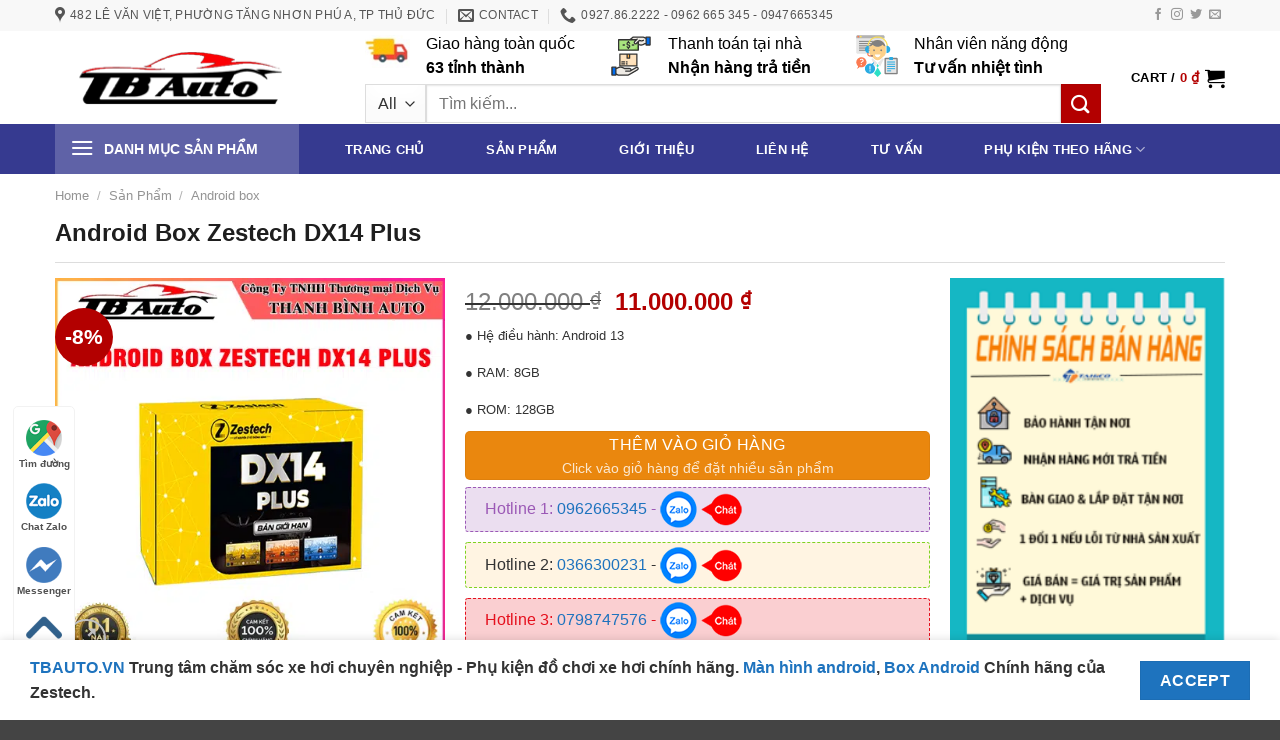

--- FILE ---
content_type: text/html; charset=UTF-8
request_url: https://tbauto.vn/android-box-zestech-dx14-plus/
body_size: 32643
content:
<!DOCTYPE html>
<!--[if IE 9 ]> <html lang="vi" prefix="og: https://ogp.me/ns#" class="ie9 loading-site no-js"> <![endif]-->
<!--[if IE 8 ]> <html lang="vi" prefix="og: https://ogp.me/ns#" class="ie8 loading-site no-js"> <![endif]-->
<!--[if (gte IE 9)|!(IE)]><!--><html lang="vi" prefix="og: https://ogp.me/ns#" class="loading-site no-js"> <!--<![endif]-->
<head>
	<meta charset="UTF-8" /><link data-optimized="2" rel="stylesheet" href="https://tbauto.vn/wp-content/litespeed/css/a6a7e288a5180762c5e0bbede00e35e5.css?ver=0ee4d" />
	<link rel="profile" href="https://gmpg.org/xfn/11" />
	<link rel="pingback" href="https://tbauto.vn/xmlrpc.php" />
	<meta name="google-site-verification" content="MS8tXmWieSmZeuUu86S0-f41T8VqR2IEIISEdg_idx8" />
	

	<script>(function(html){html.className = html.className.replace(/\bno-js\b/,'js')})(document.documentElement);</script>
<meta name="viewport" content="width=device-width, initial-scale=1, maximum-scale=1" />
<!-- Search Engine Optimization by Rank Math - https://rankmath.com/ -->
<title>Android Box Zestech DX14 Plus</title>
<meta name="description" content="- Android Box Zestech DX14 Plus là sản phẩm có thể giúp màn Zin theo xe thành màn Android nhanh chóng và dễ dàng,..."/>
<meta name="robots" content="follow, index, max-snippet:-1, max-video-preview:-1, max-image-preview:large"/>
<link rel="canonical" href="https://tbauto.vn/android-box-zestech-dx14-plus/" />
<meta property="og:locale" content="vi_VN" />
<meta property="og:type" content="product" />
<meta property="og:title" content="Android Box Zestech DX14 Plus" />
<meta property="og:description" content="- Android Box Zestech DX14 Plus là sản phẩm có thể giúp màn Zin theo xe thành màn Android nhanh chóng và dễ dàng,..." />
<meta property="og:url" content="https://tbauto.vn/android-box-zestech-dx14-plus/" />
<meta property="og:site_name" content="TBAUTO.VN - PHỤ KIỆN ĐỒ CHƠI XE HƠI" />
<meta property="og:updated_time" content="2025-10-08T16:51:15+07:00" />
<meta property="og:image" content="https://tbauto.vn/wp-content/uploads/2023/11/android-box-zestech-dx14-plus-tbauto.jpg" />
<meta property="og:image:secure_url" content="https://tbauto.vn/wp-content/uploads/2023/11/android-box-zestech-dx14-plus-tbauto.jpg" />
<meta property="og:image:width" content="500" />
<meta property="og:image:height" content="500" />
<meta property="og:image:alt" content="Android Box Zestech DX14 Plus TB Auto" />
<meta property="og:image:type" content="image/jpeg" />
<meta property="product:price:amount" content="11000000" />
<meta property="product:price:currency" content="VND" />
<meta property="product:availability" content="instock" />
<meta name="twitter:card" content="summary_large_image" />
<meta name="twitter:title" content="Android Box Zestech DX14 Plus" />
<meta name="twitter:description" content="- Android Box Zestech DX14 Plus là sản phẩm có thể giúp màn Zin theo xe thành màn Android nhanh chóng và dễ dàng,..." />
<meta name="twitter:image" content="https://tbauto.vn/wp-content/uploads/2023/11/android-box-zestech-dx14-plus-tbauto.jpg" />
<meta name="twitter:label1" content="Price" />
<meta name="twitter:data1" content="11.000.000&nbsp;&#8363;" />
<meta name="twitter:label2" content="Availability" />
<meta name="twitter:data2" content="In stock" />
<script type="application/ld+json" class="rank-math-schema">{"@context":"https://schema.org","@graph":[{"@type":"Place","@id":"https://tbauto.vn/#place","address":{"@type":"PostalAddress","streetAddress":"482 L\u00ea V\u0103n Vi\u1ec7t, Ph\u01b0\u1eddng T\u0103ng Nh\u01a1n Ph\u00fa A, TP Th\u1ee7 \u0110\u1ee9c, HCM","addressLocality":"H\u1ed3 Ch\u00ed Minh","postalCode":"70000","addressCountry":"H\u1ed3 Ch\u00ed Minh"}},{"@type":"Organization","@id":"https://tbauto.vn/#organization","name":"TBAUTO.VN - PH\u1ee4 KI\u1ec6N \u0110\u1ed2 CH\u01a0I XE H\u01a0I","url":"https://thanhbinhautohcm.com","email":"tbauto.vn@gmail.com","address":{"@type":"PostalAddress","streetAddress":"482 L\u00ea V\u0103n Vi\u1ec7t, Ph\u01b0\u1eddng T\u0103ng Nh\u01a1n Ph\u00fa A, TP Th\u1ee7 \u0110\u1ee9c, HCM","addressLocality":"H\u1ed3 Ch\u00ed Minh","postalCode":"70000","addressCountry":"H\u1ed3 Ch\u00ed Minh"},"logo":{"@type":"ImageObject","@id":"https://tbauto.vn/#logo","url":"https://thanhbinhautohcm.com/wp-content/uploads/2023/02/cropped-logo_250.png","contentUrl":"https://thanhbinhautohcm.com/wp-content/uploads/2023/02/cropped-logo_250.png","caption":"TBAUTO.VN - PH\u1ee4 KI\u1ec6N \u0110\u1ed2 CH\u01a0I XE H\u01a0I","inLanguage":"vi","width":"512","height":"512"},"contactPoint":[{"@type":"ContactPoint","telephone":"0927862222","contactType":"customer support"}],"description":"TBAUTO chuy\u00ean l\u1eafp \u0111\u1eb7t ph\u1ee5 ki\u1ec7n \u0111\u1ed3 ch\u01a1i xe h\u01a1i cao c\u1ea5p, ch\u00ednh h\u00e3ng, uy t\u00edn v\u00e0 ch\u1ea5t l\u01b0\u1ee3ng t\u1ed1t nh\u1ea5t, c\u00e1c lo\u1ea1i m\u00e0n h\u00ecnh android, camera h\u00e0nh tr\u00ecnh, loa sub...","location":{"@id":"https://tbauto.vn/#place"}},{"@type":"WebSite","@id":"https://tbauto.vn/#website","url":"https://tbauto.vn","name":"TBAUTO.VN - PH\u1ee4 KI\u1ec6N \u0110\u1ed2 CH\u01a0I XE H\u01a0I","alternateName":"M\u00c0N H\u00ccNH ANDROID","publisher":{"@id":"https://tbauto.vn/#organization"},"inLanguage":"vi"},{"@type":"ImageObject","@id":"https://tbauto.vn/wp-content/uploads/2023/11/android-box-zestech-dx14-plus-tbauto.jpg","url":"https://tbauto.vn/wp-content/uploads/2023/11/android-box-zestech-dx14-plus-tbauto.jpg","width":"500","height":"500","caption":"Android Box Zestech DX14 Plus TB Auto","inLanguage":"vi"},{"@type":"ItemPage","@id":"https://tbauto.vn/android-box-zestech-dx14-plus/#webpage","url":"https://tbauto.vn/android-box-zestech-dx14-plus/","name":"Android Box Zestech DX14 Plus","datePublished":"2023-11-17T16:02:54+07:00","dateModified":"2025-10-08T16:51:15+07:00","isPartOf":{"@id":"https://tbauto.vn/#website"},"primaryImageOfPage":{"@id":"https://tbauto.vn/wp-content/uploads/2023/11/android-box-zestech-dx14-plus-tbauto.jpg"},"inLanguage":"vi"},{"@type":"Product","name":"Android Box Zestech DX14 Plus","description":"- Android Box Zestech DX14 Plus l\u00e0 s\u1ea3n ph\u1ea9m c\u00f3 th\u1ec3 gi\u00fap m\u00e0n Zin theo xe th\u00e0nh m\u00e0n Android nhanh ch\u00f3ng v\u00e0 d\u1ec5 d\u00e0ng,...","category":"Android box","mainEntityOfPage":{"@id":"https://tbauto.vn/android-box-zestech-dx14-plus/#webpage"},"image":[{"@type":"ImageObject","url":"https://tbauto.vn/wp-content/uploads/2023/11/android-box-zestech-dx14-plus-tbauto.jpg","height":"500","width":"500"},{"@type":"ImageObject","url":"https://tbauto.vn/wp-content/uploads/2023/11/android-box-zestech-dx14-plus-tbauto4.jpg","height":"600","width":"800"},{"@type":"ImageObject","url":"https://tbauto.vn/wp-content/uploads/2023/11/android-box-zestech-dx14-plus-tbauto3.jpg","height":"600","width":"800"},{"@type":"ImageObject","url":"https://tbauto.vn/wp-content/uploads/2023/11/android-box-zestech-dx14-plus-tbauto2.jpg","height":"600","width":"800"}],"offers":{"@type":"Offer","price":"11000000","priceCurrency":"VND","priceValidUntil":"2027-12-31","availability":"https://schema.org/InStock","itemCondition":"NewCondition","url":"https://tbauto.vn/android-box-zestech-dx14-plus/","seller":{"@type":"Organization","@id":"https://tbauto.vn/","name":"TBAUTO.VN - PH\u1ee4 KI\u1ec6N \u0110\u1ed2 CH\u01a0I XE H\u01a0I","url":"https://tbauto.vn","logo":"https://thanhbinhautohcm.com/wp-content/uploads/2023/02/cropped-logo_250.png"}},"@id":"https://tbauto.vn/android-box-zestech-dx14-plus/#richSnippet"}]}</script>
<!-- /Rank Math WordPress SEO plugin -->

<link rel='dns-prefetch' href='//cdn.jsdelivr.net' />
<link rel='dns-prefetch' href='//fonts.googleapis.com' />
<link rel="alternate" type="application/rss+xml" title="Dòng thông tin TBAUTO.VN &raquo;" href="https://tbauto.vn/feed/" />
<link rel="alternate" type="application/rss+xml" title="TBAUTO.VN &raquo; Dòng bình luận" href="https://tbauto.vn/comments/feed/" />
<link rel="alternate" type="application/rss+xml" title="TBAUTO.VN &raquo; Android Box Zestech DX14 Plus Dòng bình luận" href="https://tbauto.vn/android-box-zestech-dx14-plus/feed/" />
<link rel="alternate" title="oNhúng (JSON)" type="application/json+oembed" href="https://tbauto.vn/wp-json/oembed/1.0/embed?url=https%3A%2F%2Ftbauto.vn%2Fandroid-box-zestech-dx14-plus%2F" />
<link rel="alternate" title="oNhúng (XML)" type="text/xml+oembed" href="https://tbauto.vn/wp-json/oembed/1.0/embed?url=https%3A%2F%2Ftbauto.vn%2Fandroid-box-zestech-dx14-plus%2F&#038;format=xml" />
<link rel="prefetch" href="https://tbauto.vn/wp-content/themes/flatsome/assets/js/chunk.countup.fe2c1016.js" />
<link rel="prefetch" href="https://tbauto.vn/wp-content/themes/flatsome/assets/js/chunk.sticky-sidebar.a58a6557.js" />
<link rel="prefetch" href="https://tbauto.vn/wp-content/themes/flatsome/assets/js/chunk.tooltips.29144c1c.js" />
<link rel="prefetch" href="https://tbauto.vn/wp-content/themes/flatsome/assets/js/chunk.vendors-popups.947eca5c.js" />
<link rel="prefetch" href="https://tbauto.vn/wp-content/themes/flatsome/assets/js/chunk.vendors-slider.f0d2cbc9.js" />











<script type="text/javascript" src="https://tbauto.vn/wp-includes/js/jquery/jquery.min.js?ver=3.7.1" id="jquery-core-js"></script>
<script type="text/javascript" src="https://tbauto.vn/wp-includes/js/jquery/jquery-migrate.min.js?ver=3.4.1" id="jquery-migrate-js"></script>
<script type="text/javascript" src="https://tbauto.vn/wp-content/plugins/woocommerce/assets/js/jquery-blockui/jquery.blockUI.min.js?ver=2.7.0-wc.8.9.4" id="jquery-blockui-js" defer="defer" data-wp-strategy="defer"></script>
<script type="text/javascript" id="wc-add-to-cart-js-extra">
/* <![CDATA[ */
var wc_add_to_cart_params = {"ajax_url":"/wp-admin/admin-ajax.php","wc_ajax_url":"/?wc-ajax=%%endpoint%%","i18n_view_cart":"View cart","cart_url":"https://tbauto.vn/cart/","is_cart":"","cart_redirect_after_add":"no"};
//# sourceURL=wc-add-to-cart-js-extra
/* ]]> */
</script>
<script type="text/javascript" src="https://tbauto.vn/wp-content/plugins/woocommerce/assets/js/frontend/add-to-cart.min.js?ver=8.9.4" id="wc-add-to-cart-js" defer="defer" data-wp-strategy="defer"></script>
<script type="text/javascript" id="wc-single-product-js-extra">
/* <![CDATA[ */
var wc_single_product_params = {"i18n_required_rating_text":"Please select a rating","review_rating_required":"yes","flexslider":{"rtl":false,"animation":"slide","smoothHeight":true,"directionNav":false,"controlNav":"thumbnails","slideshow":false,"animationSpeed":500,"animationLoop":false,"allowOneSlide":false},"zoom_enabled":"","zoom_options":[],"photoswipe_enabled":"","photoswipe_options":{"shareEl":false,"closeOnScroll":false,"history":false,"hideAnimationDuration":0,"showAnimationDuration":0},"flexslider_enabled":""};
//# sourceURL=wc-single-product-js-extra
/* ]]> */
</script>
<script type="text/javascript" src="https://tbauto.vn/wp-content/plugins/woocommerce/assets/js/frontend/single-product.min.js?ver=8.9.4" id="wc-single-product-js" defer="defer" data-wp-strategy="defer"></script>
<script type="text/javascript" src="https://tbauto.vn/wp-content/plugins/woocommerce/assets/js/js-cookie/js.cookie.min.js?ver=2.1.4-wc.8.9.4" id="js-cookie-js" defer="defer" data-wp-strategy="defer"></script>
<script type="text/javascript" id="woocommerce-js-extra">
/* <![CDATA[ */
var woocommerce_params = {"ajax_url":"/wp-admin/admin-ajax.php","wc_ajax_url":"/?wc-ajax=%%endpoint%%"};
//# sourceURL=woocommerce-js-extra
/* ]]> */
</script>
<script type="text/javascript" src="https://tbauto.vn/wp-content/plugins/woocommerce/assets/js/frontend/woocommerce.min.js?ver=8.9.4" id="woocommerce-js" defer="defer" data-wp-strategy="defer"></script>
<link rel="https://api.w.org/" href="https://tbauto.vn/wp-json/" /><link rel="alternate" title="JSON" type="application/json" href="https://tbauto.vn/wp-json/wp/v2/product/3384" /><link rel="EditURI" type="application/rsd+xml" title="RSD" href="https://tbauto.vn/xmlrpc.php?rsd" />
<meta name="generator" content="WordPress 6.9" />
<link rel='shortlink' href='https://tbauto.vn/?p=3384' />
<!--[if IE]><link rel="stylesheet" type="text/css" href="https://tbauto.vn/wp-content/themes/flatsome/assets/css/ie-fallback.css"><script src="//cdnjs.cloudflare.com/ajax/libs/html5shiv/3.6.1/html5shiv.js"></script><script>var head = document.getElementsByTagName('head')[0],style = document.createElement('style');style.type = 'text/css';style.styleSheet.cssText = ':before,:after{content:none !important';head.appendChild(style);setTimeout(function(){head.removeChild(style);}, 0);</script><script src="https://tbauto.vn/wp-content/themes/flatsome/assets/libs/ie-flexibility.js"></script><![endif]-->	<noscript><style>.woocommerce-product-gallery{ opacity: 1 !important; }</style></noscript>
	<script type="text/javascript" id="google_gtagjs" src="https://www.googletagmanager.com/gtag/js?id=G-YNK5ZND9DK" async="async"></script>
<script type="text/javascript" id="google_gtagjs-inline">
/* <![CDATA[ */
window.dataLayer = window.dataLayer || [];function gtag(){dataLayer.push(arguments);}gtag('js', new Date());gtag('config', 'G-YNK5ZND9DK', {} );
/* ]]> */
</script>
<link rel="icon" href="https://tbauto.vn/wp-content/uploads/2023/02/cropped-logo_250-32x32.png" sizes="32x32" />
<link rel="icon" href="https://tbauto.vn/wp-content/uploads/2023/02/cropped-logo_250-192x192.png" sizes="192x192" />
<link rel="apple-touch-icon" href="https://tbauto.vn/wp-content/uploads/2023/02/cropped-logo_250-180x180.png" />
<meta name="msapplication-TileImage" content="https://tbauto.vn/wp-content/uploads/2023/02/cropped-logo_250-270x270.png" />
		
			
	<!-- Google tag (gtag.js) -->
<script async src="https://www.googletagmanager.com/gtag/js?id=G-YNK5ZND9DK"></script>
<script>
  window.dataLayer = window.dataLayer || [];
  function gtag(){dataLayer.push(arguments);}
  gtag('js', new Date());

  gtag('config', 'G-YNK5ZND9DK');
</script>
	
	
	<!-- Google tag (gtag.js) -->
<script async src="https://www.googletagmanager.com/gtag/js?id=AW-11149490707"></script>
<script>
  window.dataLayer = window.dataLayer || [];
  function gtag(){dataLayer.push(arguments);}
  gtag('js', new Date());

  gtag('config', 'AW-11149490707');
</script>
	
	
	<!-- Event snippet for Gọi đt conversion page
In your html page, add the snippet and call gtag_report_conversion when someone clicks on the chosen link or button. -->
<script>
function gtag_report_conversion(url) {
  var callback = function () {
    if (typeof(url) != 'undefined') {
      window.location = url;
    }
  };
  gtag('event', 'conversion', {
      'send_to': 'AW-11149491724/7zFbCIroif0DEIz8vsQp',
      'event_callback': callback
  });
  return false;
}
</script>
	
	<!-- Google Tag Manager -->
<script>(function(w,d,s,l,i){w[l]=w[l]||[];w[l].push({'gtm.start':
new Date().getTime(),event:'gtm.js'});var f=d.getElementsByTagName(s)[0],
j=d.createElement(s),dl=l!='dataLayer'?'&l='+l:'';j.async=true;j.src=
'https://www.googletagmanager.com/gtm.js?id='+i+dl;f.parentNode.insertBefore(j,f);
})(window,document,'script','dataLayer','GTM-TL7CJJN');</script>
<!-- End Google Tag Manager -->

	


</head>

<body class="wp-singular product-template-default single single-product postid-3384 wp-custom-logo wp-theme-flatsome wp-child-theme-shop theme-flatsome woocommerce woocommerce-page woocommerce-demo-store woocommerce-no-js lightbox nav-dropdown-has-arrow nav-dropdown-has-shadow nav-dropdown-has-border has-lightbox">

	
	<!-- Google Tag Manager (noscript) -->
<noscript><iframe src="https://www.googletagmanager.com/ns.html?id=GTM-TL7CJJN"
height="0" width="0" style="display:none;visibility:hidden"></iframe></noscript>
<!-- End Google Tag Manager (noscript) -->


<a class="skip-link screen-reader-text" href="#main">Skip to content</a>

<div id="wrapper">

	
	<header id="header" class="header has-sticky sticky-jump">
		<div class="header-wrapper">
			<div id="top-bar" class="header-top hide-for-sticky hide-for-medium">
    <div class="flex-row container">
      <div class="flex-col hide-for-medium flex-left">
          <ul class="nav nav-left medium-nav-center nav-small  nav-">
              <li class="header-contact-wrapper">
		<ul id="header-contact" class="nav nav-divided nav-uppercase header-contact">
					<li class="">
			  <a target="_blank" rel="noopener noreferrer" href="https://maps.google.com/?q=482 Lê Văn Việt, Phường Tăng Nhơn Phú A, TP Thủ Đức" title="482 Lê Văn Việt, Phường Tăng Nhơn Phú A, TP Thủ Đức" class="tooltip">
			  	 <i class="icon-map-pin-fill" style="font-size:16px;"></i>			     <span>
			     	482 Lê Văn Việt, Phường Tăng Nhơn Phú A, TP Thủ Đức			     </span>
			  </a>
			</li>
			
						<li class="">
			  <a href="/cdn-cgi/l/email-protection#7e2a3c1f0b0a115008103e19131f1712501d1113" class="tooltip" title="TBauto.vn@gmail.com">
				  <i class="icon-envelop" style="font-size:16px;"></i>			       <span>
			       	Contact			       </span>
			  </a>
			</li>
					
			
						<li class="">
			  <a href="tel:0927.86.2222 - 0962 665 345 - 0947665345" class="tooltip" title="0927.86.2222 - 0962 665 345 - 0947665345">
			     <i class="icon-phone" style="font-size:16px;"></i>			      <span>0927.86.2222 - 0962 665 345 - 0947665345</span>
			  </a>
			</li>
				</ul>
</li>          </ul>
      </div>

      <div class="flex-col hide-for-medium flex-center">
          <ul class="nav nav-center nav-small  nav-">
                        </ul>
      </div>

      <div class="flex-col hide-for-medium flex-right">
         <ul class="nav top-bar-nav nav-right nav-small  nav-">
              <li class="html header-social-icons ml-0">
	<div class="social-icons follow-icons" ><a href="http://url" target="_blank" data-label="Facebook" rel="noopener noreferrer nofollow" class="icon plain facebook tooltip" title="Follow on Facebook" aria-label="Follow on Facebook"><i class="icon-facebook" ></i></a><a href="http://url" target="_blank" rel="noopener noreferrer nofollow" data-label="Instagram" class="icon plain  instagram tooltip" title="Follow on Instagram" aria-label="Follow on Instagram"><i class="icon-instagram" ></i></a><a href="http://url" target="_blank" data-label="Twitter" rel="noopener noreferrer nofollow" class="icon plain  twitter tooltip" title="Follow on Twitter" aria-label="Follow on Twitter"><i class="icon-twitter" ></i></a><a href="/cdn-cgi/l/email-protection#621b0d171022070f030b0e" data-label="E-mail" rel="nofollow" class="icon plain  email tooltip" title="Send us an email" aria-label="Send us an email"><i class="icon-envelop" ></i></a></div></li>          </ul>
      </div>

      
    </div>
</div>
<div id="masthead" class="header-main hide-for-sticky has-sticky-logo">
      <div class="header-inner flex-row container logo-left" role="navigation">

          <!-- Logo -->
          <div id="logo" class="flex-col logo">
            
<!-- Header logo -->
<a href="https://tbauto.vn/" title="TBAUTO.VN - Trung tâm chăm sóc xe hơi chuyên nghiệp" rel="home">
		<img width="257" height="60" src="https://tbauto.vn/wp-content/uploads/2023/02/logo_4.png" class="header-logo-sticky" alt="TBAUTO.VN"/><img width="257" height="60" src="https://tbauto.vn/wp-content/uploads/2023/02/logo_4.png" class="header_logo header-logo" alt="TBAUTO.VN"/><img  width="257" height="60" src="https://tbauto.vn/wp-content/uploads/2023/02/logo_4.png" class="header-logo-dark" alt="TBAUTO.VN"/></a>
          </div>

          <!-- Mobile Left Elements -->
          <div class="flex-col show-for-medium flex-left">
            <ul class="mobile-nav nav nav-left ">
              <li class="header-search-form search-form html relative has-icon">
	<div class="header-search-form-wrapper">
		<div class="searchform-wrapper ux-search-box relative is-normal"><form role="search" method="get" class="searchform" action="https://tbauto.vn/">
	<div class="flex-row relative">
					<div class="flex-col search-form-categories">
				<select class="search_categories resize-select mb-0" name="product_cat"><option value="" selected='selected'>All</option><option value="android-box">Android box</option><option value="binh-ac-quy-gs">Bình ắc quy GS</option><option value="boc-ghe-da">Bọc ghế da</option><option value="boc-tran">Bọc trần</option><option value="cam-bien-ap-suat-lop">Cảm biến áp suất lốp</option><option value="cam-bien-lui">Cảm biến lùi</option><option value="camera-o-to">Camera ô tô</option><option value="cop-dien">Cốp điện</option><option value="dinh-vi">Định vị</option><option value="do-den-bi-led">Độ đèn bi led</option><option value="do-loa-sub">Độ loa sub</option><option value="gap-guong-len-xuong-kinh">Gập gương lên xuống kính</option><option value="led-noi-that">Led nội thất</option><option value="man-hinh-android">Màn hình android</option><option value="phim-cach-nhiet">Phim cách nhiệt</option><option value="phu-gam-phu-ceramic-cach-am">Phủ gầm - Phủ Ceramic - Cách Âm</option><option value="phu-kien-hang-xe-chevrolet">Phụ Kiện Hãng Xe Chevrolet</option><option value="phu-kien-hang-xe-ford">Phụ Kiện Hãng Xe Ford</option><option value="phu-kien-hang-xe-honda">Phụ Kiện Hãng Xe Honda</option><option value="phu-kien-hang-xe-hyundai">Phụ Kiện Hãng Xe Hyundai</option><option value="phu-kien-hang-xe-khac">Phụ Kiện Hãng Xe Khác</option><option value="phu-kien-hang-xe-kia">Phụ Kiện hãng Xe Kia</option><option value="phu-kien-hang-xe-mazda">Phụ Kiện Hãng Xe Mazda</option><option value="phu-kien-hang-xe-mitsubishi">Phụ Kiện Hãng Xe Mitsubishi</option><option value="phu-kien-hang-xe-suzuki">Phụ Kiện Hãng Xe Suzuki</option><option value="phu-kien-hang-xe-toyota">Phụ Kiện Hãng Xe Toyota</option><option value="phu-kien-hang-xe-vinfast">Phụ Kiện Hãng Xe VinFast</option><option value="phu-kien-theo-xe">Phụ Kiện Theo Xe</option><option value="phu-kien-trang-tri">Phụ kiện trang trí</option><option value="phu-kien-xe-tai">Phụ Kiện Xe Tải</option><option value="xe-ford">Xe Ford</option><option value="xe-kia">Xe Kia</option><option value="xe-mazda-2">Xe mazda 2</option><option value="xe-mazda-3">Xe Mazda 3</option><option value="xe-mazda-6">Xe Mazda 6</option><option value="xe-vinfast-vf3">Xe VinFast VF3</option></select>			</div>
						<div class="flex-col flex-grow">
			<label class="screen-reader-text" for="woocommerce-product-search-field-0">Search for:</label>
			<input type="search" id="woocommerce-product-search-field-0" class="search-field mb-0" placeholder="Tìm kiếm..." value="" name="s" />
			<input type="hidden" name="post_type" value="product" />
					</div>
		<div class="flex-col">
			<button type="submit" value="Search" class="ux-search-submit submit-button secondary button icon mb-0" aria-label="Submit">
				<i class="icon-search" ></i>			</button>
		</div>
	</div>
	<div class="live-search-results text-left z-top"></div>
</form>
</div>	</div>
</li>            </ul>
          </div>

          <!-- Left Elements -->
          <div class="flex-col hide-for-medium flex-left
            flex-grow">
            <ul class="header-nav header-nav-main nav nav-left  nav-uppercase" >
              <li class="header-block"><div class="header-block-block-1">	<section class="section section-header" id="section_986066425">
		<div class="bg section-bg fill bg-fill  bg-loaded" >

			
			
			

		</div>

		

		<div class="section-content relative">
			

<div class="row row-collapse row1"  id="row-693595945">


	<div id="col-1970350592" class="col medium-4 small-12 large-4"  >
				<div class="col-inner"  >
			
			


		<div class="icon-box featured-box icon-box-left text-left"  >
					<div class="icon-box-img" style="width: 45px">
				<div class="icon">
					<div class="icon-inner" >
						<img width="76" height="56" src="https://tbauto.vn/wp-content/uploads/2022/01/4343.jpg" class="attachment-medium size-medium" alt="" decoding="async" />					</div>
				</div>
			</div>
				<div class="icon-box-text last-reset">
									

<p>Giao hàng toàn quốc<br /><strong>63 tỉnh thành</strong></p>

		</div>
	</div>
	
	

		</div>
					</div>

	

	<div id="col-413689118" class="col medium-4 small-12 large-4"  >
				<div class="col-inner"  >
			
			


		<div class="icon-box featured-box icon-box-left text-left"  >
					<div class="icon-box-img" style="width: 42px">
				<div class="icon">
					<div class="icon-inner" >
						<?xml version="1.0"?>
<svg xmlns="http://www.w3.org/2000/svg" viewBox="0 0 64 64" width="512" height="512"><g id="Buy"><polygon points="41 7 30.17 7 13 7 13 23 43 23 43 13.959 43 7 41 7" style="fill:#a9e47f"/><path d="M11.5,60.66a1.965,1.965,0,0,0,1.11.34H27.46a1.923,1.923,0,0,0,1-.27L41.86,53a2.013,2.013,0,0,0,1-1.74,1.967,1.967,0,0,0-.27-.99,1.988,1.988,0,0,0-2.73-.73L31.425,54.4A2,2,0,0,1,30,55h0a2,2,0,0,0,1.425-.6l-.015.008-.02.02.02-.02.015-.008A2,2,0,0,0,30,51H22l-.453-.3a10,10,0,0,0-11.094,0L10,51H9v8Z" style="fill:#efebe5"/><polygon points="9 59 9 51 9 49 3 49 3 61 9 61 9 59" style="fill:#006df0"/><polygon points="55 5 55 12.987 55 15 61 15 61 3 55 3 55 5" style="fill:#006df0"/><rect x="15" y="29" width="26" height="18" style="fill:#ffe2bd"/><rect x="26" y="29" width="4" height="6" style="fill:#ffaf46"/><path d="M51.422,3.211A2,2,0,0,0,50.528,3H35.872a2,2,0,0,0-1.25.438L30.17,7H40L37.527,9.473a2.16,2.16,0,0,0,0,3.054l.006.006a2.16,2.16,0,0,0,2.992.059L43,10.092v3.867l.085.041,1.212.493a8,8,0,0,0,7.131-.55L53,13l2-.013V5Z" style="fill:#efebe5"/><path d="M28,47H41V35C41,41.633,35.186,47,28,47Z" style="fill:#ffdaaa"/><path d="M32,23H43V12C43,16.975,36.975,23,32,23Z" style="fill:#91dc5a"/><path d="M61,2H55a1,1,0,0,0-1,1v.382L51.869,2.316A3.014,3.014,0,0,0,50.528,2H35.872A3,3,0,0,0,34,2.658L29.819,6H13a1,1,0,0,0-1,1V23a1,1,0,0,0,1,1H43a1,1,0,0,0,1-1V15.448a9.026,9.026,0,0,0,7.943-.648L53.28,14l.72,0V15a1,1,0,0,0,1,1h6a1,1,0,0,0,1-1V3A1,1,0,0,0,61,2ZM14,22V8H37.929L36.808,9.122a3,3,0,0,0,4.242,4.242l.95-.95V22ZM52.994,12a.993.993,0,0,0-.509.143l-1.571.942a7.03,7.03,0,0,1-6.24.482L44,13.293V10.414l1.27-1.27.516.172a7.044,7.044,0,0,0,4.428,0l1.1-.367a1,1,0,0,0-.632-1.9l-1.1.368a5.029,5.029,0,0,1-3.162,0l-1.1-.368a1,1,0,0,0-1.023.242l-2,2h0L39.636,11.95a1,1,0,0,1-1.414,0,1,1,0,0,1,0-1.414l3.886-3.887a1,1,0,0,0-1.414-1.414L39.929,6H33.021l2.226-1.781A1,1,0,0,1,35.872,4H50.528a1.019,1.019,0,0,1,.447.105L54,5.618v6.375ZM60,14H56V4h4Z"/><path d="M28,12a1,1,0,0,1,1,1h2a3,3,0,0,0-2-2.816V9H27v1.184A2.993,2.993,0,0,0,28,16a1,1,0,1,1-1,1H25a3,3,0,0,0,2,2.816V21h2V19.816A2.993,2.993,0,0,0,28,14a1,1,0,0,1,0-2Z"/><path d="M22,14H20a1,1,0,0,0,0,2h2a1,1,0,0,0,0-2Z"/><path d="M36,14H34a1,1,0,0,0,0,2h2a1,1,0,0,0,0-2Z"/><path d="M43.458,49.773a2.989,2.989,0,0,0-4.1-1.1l-6.427,3.7A3,3,0,0,0,30,50H22.3l-.2-.134A10.968,10.968,0,0,0,10,49.8V49a1,1,0,0,0-1-1H3a1,1,0,0,0-1,1V61a1,1,0,0,0,1,1H9a1,1,0,0,0,1-1v-.136l.934.62A2.98,2.98,0,0,0,12.61,62H27.46a2.922,2.922,0,0,0,1.5-.4l13.4-7.73a3.017,3.017,0,0,0,1.5-2.606A2.97,2.97,0,0,0,43.458,49.773ZM8,60H4V50H8Zm33.36-7.866L27.945,59.873A.931.931,0,0,1,27.46,60H12.61a.977.977,0,0,1-.557-.173L10,58.464V52a1,1,0,0,0,.554-.167l.454-.3a8.976,8.976,0,0,1,9.985,0l.453.3A1,1,0,0,0,22,52h8a1,1,0,0,1,0,2H24a1,1,0,0,0,0,2h6a2.976,2.976,0,0,0,1.981-.764L40.368,50.4a.968.968,0,0,1,.746-.1.994.994,0,0,1,.611.472.966.966,0,0,1,.135.488A1.011,1.011,0,0,1,41.36,52.134Z"/><path d="M41,28H15a1,1,0,0,0-1,1V47a1,1,0,0,0,1,1H41a1,1,0,0,0,1-1V29A1,1,0,0,0,41,28ZM29,30v4H27V30ZM40,46H16V30h9v5a1,1,0,0,0,1,1h4a1,1,0,0,0,1-1V30h9Z"/><path d="M22,40H18a1,1,0,0,0,0,2h4a1,1,0,0,0,0-2Z"/><path d="M26,40H25a1,1,0,0,0,0,2h1a1,1,0,0,0,0-2Z"/><path d="M22,43H18a1,1,0,0,0,0,2h4a1,1,0,0,0,0-2Z"/><path d="M26,43H25a1,1,0,0,0,0,2h1a1,1,0,0,0,0-2Z"/></g></svg>
					</div>
				</div>
			</div>
				<div class="icon-box-text last-reset">
									

<p>Thanh toán tại nhà<br /><strong>Nhận hàng trả tiền</strong></p>

		</div>
	</div>
	
	

		</div>
					</div>

	

	<div id="col-463585673" class="col medium-4 small-12 large-4"  >
				<div class="col-inner"  >
			
			


		<div class="icon-box featured-box icon-box-left text-left"  >
					<div class="icon-box-img" style="width: 42px">
				<div class="icon">
					<div class="icon-inner" >
						<?xml version="1.0" encoding="iso-8859-1"?>
<!-- Generator: Adobe Illustrator 19.0.0, SVG Export Plug-In . SVG Version: 6.00 Build 0)  -->
<svg version="1.1" id="Layer_1" xmlns="http://www.w3.org/2000/svg" xmlns:xlink="http://www.w3.org/1999/xlink" x="0px" y="0px"
	 viewBox="0 0 454.189 454.189" style="enable-background:new 0 0 454.189 454.189;" xml:space="preserve">
<g>
	<g>
		<path style="fill:#E6E6E6;" d="M308.568,16.225v169.831c0,7.511-5.104,13.836-12.042,15.676c-1.335,0.357-2.737,0.546-4.18,0.546
			H18.68c-8.961,0-16.223-7.262-16.223-16.223V16.225c0-8.961,7.262-16.223,16.223-16.223h273.666c1.443,0,2.845,0.189,4.18,0.546
			C303.464,2.389,308.568,8.713,308.568,16.225z"/>
		<path style="fill:#B3B3B3;" d="M308.566,16.223v16.142H2.456V16.223C2.456,7.262,9.718,0,18.678,0h273.666
			C301.305,0,308.566,7.262,308.566,16.223z"/>
		<circle style="fill:#FC7A51;" cx="24.706" cy="16.182" r="10.114"/>
		<circle style="fill:#F9DE58;" cx="51.676" cy="16.182" r="10.114"/>
	</g>
	<g>
		<rect x="32.676" y="61.817" style="fill:#808080;" width="235" height="11"/>
		<rect x="32.676" y="85.908" style="fill:#808080;" width="235" height="11"/>
		<rect x="32.676" y="109.999" style="fill:#808080;" width="235" height="11"/>
		<rect x="32.676" y="134.091" style="fill:#808080;" width="235" height="11"/>
		<rect x="32.676" y="158.182" style="fill:#808080;" width="235" height="11"/>
	</g>
	<path style="fill:#FCD18B;" d="M307.569,222.203l-40.93,37.75c-18.44,17.01-46.85,17.01-65.29,0l-40.92-37.75
		c-11.06-10.2-16.84-24.89-15.72-39.89l2.38-49c0.25-3.29,0.67-6.53,1.28-9.7c2.84-15.07,9.53-28.71,18.98-39.91
		c4.2-4.99,8.95-9.49,14.15-13.41c14.64-11.07,32.85-17.59,52.5-17.59s37.86,6.53,52.5,17.59c2.35,1.77,4.61,3.66,6.77,5.66
		c2.61,2.43,5.08,5.01,7.38,7.74c9.45,11.2,16.14,24.84,18.98,39.92c0.61,3.17,1.03,6.41,1.28,9.7l2.37,49
		C324.409,197.312,318.618,212.003,307.569,222.203z"/>
	<path style="fill:#FFFFFF;" d="M263.829,209.692c0,3.104-0.476,6.099-1.357,8.906c-3.79,12.127-15.107,20.925-28.474,20.925
		c-13.375,0-24.692-8.797-28.474-20.925c-0.881-2.808-1.357-5.802-1.357-8.906H263.829z"/>
	<path style="fill:#F9DE58;" d="M345.49,124.923h-13c0-54.31-44.185-98.495-98.494-98.495c-54.311,0-98.495,44.185-98.495,98.495
		h-13c0-61.479,50.017-111.495,111.495-111.495S345.49,63.445,345.49,124.923z"/>
	<path style="fill:#808080;" d="M319.629,123.613c-2.84-15.08-9.53-28.72-18.98-39.92c-2.3-2.73-4.77-5.31-7.38-7.74
		c-1.045-0.969-2.118-1.907-3.209-2.824c-0.219-0.184-0.446-0.357-0.667-0.538c-0.894-0.736-1.798-1.459-2.72-2.159
		c-0.059-0.045-0.115-0.094-0.174-0.138c-0.002,0.002-0.004,0.004-0.007,0.005c-14.643-11.057-32.847-17.595-52.493-17.595
		c-19.651,0-37.86,6.529-52.498,17.592c0,0-0.001-0.001-0.002-0.002c-0.022,0.017-0.042,0.035-0.064,0.051
		c-1.208,0.915-2.391,1.86-3.549,2.835c-0.112,0.094-0.225,0.188-0.337,0.282c-1.108,0.943-2.191,1.915-3.251,2.911
		c-0.127,0.12-0.256,0.237-0.383,0.357c-1.066,1.015-2.104,2.058-3.117,3.125c-0.093,0.098-0.188,0.193-0.28,0.291
		c-1.088,1.156-2.145,2.342-3.169,3.557c-9.45,11.2-16.14,24.84-18.98,39.91c12.765-3.477,24.129-10.323,33.119-19.504
		c13.34,13.625,31.938,22.084,52.511,22.084c20.574,0,39.164-8.459,52.5-22.079C295.493,113.295,306.862,120.141,319.629,123.613z"
		/>
	<g>
		<circle style="fill:#808080;" cx="194.995" cy="163.953" r="10"/>
		<circle style="fill:#808080;" cx="272.995" cy="163.953" r="10"/>
	</g>
	<g>
		<polygon style="fill:#E6E6E6;" points="180.095,250.953 231.095,301.953 207.095,340.953 167.095,260.953 		"/>
		<polygon style="fill:#E6E6E6;" points="287.895,250.953 236.895,301.953 260.895,340.953 300.895,260.953 		"/>
	</g>
	<polygon style="fill:#2BE0C6;" points="248.137,334.953 233.995,310.953 219.853,334.953 233.995,349.095 	"/>
	<polygon style="fill:#2BE0C6;" points="272.881,415.304 233.995,349.313 195.11,415.304 233.995,454.189 	"/>
	<path style="fill:#FC7A51;" d="M184.959,224.953c0,1.8-0.73,3.42-1.9,4.6c-1.18,1.17-2.8,1.9-4.6,1.9h-30.73
		c-14.42,0-26.11-11.69-26.11-26.11v-17.39h13v17.39c0,7.24,5.87,13.11,13.11,13.11h30.73
		C182.049,218.453,184.959,221.362,184.959,224.953z"/>
	<g>
		<path style="fill:#29ABE2;" d="M137.457,113.853c-22.556,0-40.841,18.285-40.841,40.841s18.285,40.841,40.841,40.841"/>
		<path style="fill:#29ABE2;" d="M330.533,113.853c22.556,0,40.841,18.285,40.841,40.841s-18.285,40.841-40.841,40.841"/>
	</g>
	<path style="fill:#808080;" d="M184.959,224.953c0,1.8-0.73,3.42-1.9,4.6c-1.18,1.17-2.8,1.9-4.6,1.9h-19v-13h19
		C182.049,218.453,184.959,221.362,184.959,224.953z"/>
	<g>
		<path style="fill:#808080;" d="M439.846,424.854H319.62c-6.565,0-11.887-5.322-11.887-11.887V257.741
			c0-6.565,5.322-11.887,11.887-11.887h120.227c6.565,0,11.887,5.322,11.887,11.887v155.227
			C451.733,419.532,446.411,424.854,439.846,424.854z"/>
		<rect x="322.733" y="260.854" style="fill:#E6E6E6;" width="114" height="149"/>
		<path style="fill:#29ABE2;" d="M393.161,237.854h-26.855c-4.182,0-7.572,3.39-7.572,7.572v25.428h42v-25.428
			C400.733,241.244,397.342,237.854,393.161,237.854z"/>
		<g>
			<rect x="336.733" y="285.854" style="fill:#29ABE2;" width="86" height="11"/>
			<rect x="336.733" y="309.946" style="fill:#29ABE2;" width="86" height="11"/>
			<rect x="336.733" y="334.037" style="fill:#29ABE2;" width="86" height="11"/>
			<rect x="336.733" y="358.128" style="fill:#29ABE2;" width="86" height="11"/>
			<rect x="336.733" y="382.22" style="fill:#29ABE2;" width="43" height="11"/>
		</g>
	</g>
	<path style="fill:#FC7A51;" d="M58.285,239.366c-30.369,0-54.987,24.619-54.987,54.987c0,17.057,7.768,32.3,19.958,42.385
		l-11.133,31.173l28.672-21.413l-0.013-0.02c5.5,1.846,11.382,2.862,17.504,2.862c30.368,0,54.987-24.619,54.987-54.987
		S88.654,239.366,58.285,239.366z"/>
	<g>
		<path style="fill:#FFFFFF;" d="M49.943,303.296c0-3.263,0.533-6.194,1.599-8.792c1.065-2.598,3.263-4.861,6.594-6.794
			c0.999-0.599,2.231-1.282,3.697-2.048c1.464-0.765,2.897-1.681,4.296-2.747c1.399-1.065,2.58-2.314,3.547-3.747
			c0.965-1.431,1.449-3.08,1.449-4.945c0-1.399-0.267-2.63-0.799-3.697c-0.534-1.065-1.233-1.964-2.098-2.697
			c-0.867-0.732-1.883-1.282-3.047-1.649c-1.166-0.365-2.348-0.549-3.546-0.549c-1.466,0-2.798,0.25-3.997,0.749
			s-2.282,1.133-3.247,1.898c-0.967,0.767-1.833,1.633-2.598,2.598c-0.766,0.966-1.416,1.883-1.948,2.748l-8.692-5.995
			c0.865-2.064,2.014-3.896,3.447-5.495c1.431-1.599,3.063-2.947,4.895-4.046c1.831-1.099,3.812-1.931,5.945-2.497
			c2.131-0.565,4.329-0.849,6.594-0.849c2.531,0,5.029,0.367,7.494,1.099c2.463,0.734,4.678,1.898,6.644,3.497
			c1.964,1.599,3.562,3.647,4.795,6.144c1.232,2.498,1.848,5.479,1.848,8.942c0,2.132-0.249,4.013-0.749,5.645
			c-0.499,1.633-1.217,3.114-2.148,4.446c-0.933,1.333-2.033,2.532-3.297,3.597c-1.266,1.066-2.698,2.098-4.296,3.097
			c-1.333,0.799-2.665,1.566-3.997,2.298c-1.333,0.734-2.548,1.549-3.647,2.448c-1.099,0.899-1.998,1.932-2.698,3.097
			c-0.699,1.166-1.049,2.582-1.049,4.246H49.943V303.296z M50.143,326.574v-13.787h11.09v13.787H50.143z"/>
	</g>
	<g>
		<path style="fill:#29ABE2;" d="M186.362,321.124l11.133-31.173l-28.672,21.413l0.013,0.02c-5.5-1.846-11.382-2.862-17.504-2.862
			c-30.369,0-54.987,24.619-54.987,54.987s24.618,54.987,54.987,54.987c30.368,0,54.987-24.619,54.987-54.987
			C206.32,346.452,198.552,331.21,186.362,321.124z"/>
		<g>
			<path style="fill:#FFFFFF;" d="M145.49,371.66v-39.244h11.687v39.244H145.49z M145.49,394.945v-13.168h11.687v13.168H145.49z"/>
		</g>
	</g>
</g>
<g>
</g>
<g>
</g>
<g>
</g>
<g>
</g>
<g>
</g>
<g>
</g>
<g>
</g>
<g>
</g>
<g>
</g>
<g>
</g>
<g>
</g>
<g>
</g>
<g>
</g>
<g>
</g>
<g>
</g>
</svg>
					</div>
				</div>
			</div>
				<div class="icon-box-text last-reset">
									

<p>Nhân viên năng động<br /><strong>Tư vấn nhiệt tình</strong></p>

		</div>
	</div>
	
	

		</div>
					</div>

	

</div>
<div class="row"  id="row-1696302961">


	<div id="col-856879766" class="col small-12 large-12"  >
				<div class="col-inner"  >
			
			

<div class="searchform-wrapper ux-search-box relative is-normal"><form role="search" method="get" class="searchform" action="https://tbauto.vn/">
	<div class="flex-row relative">
					<div class="flex-col search-form-categories">
				<select class="search_categories resize-select mb-0" name="product_cat"><option value="" selected='selected'>All</option><option value="android-box">Android box</option><option value="binh-ac-quy-gs">Bình ắc quy GS</option><option value="boc-ghe-da">Bọc ghế da</option><option value="boc-tran">Bọc trần</option><option value="cam-bien-ap-suat-lop">Cảm biến áp suất lốp</option><option value="cam-bien-lui">Cảm biến lùi</option><option value="camera-o-to">Camera ô tô</option><option value="cop-dien">Cốp điện</option><option value="dinh-vi">Định vị</option><option value="do-den-bi-led">Độ đèn bi led</option><option value="do-loa-sub">Độ loa sub</option><option value="gap-guong-len-xuong-kinh">Gập gương lên xuống kính</option><option value="led-noi-that">Led nội thất</option><option value="man-hinh-android">Màn hình android</option><option value="phim-cach-nhiet">Phim cách nhiệt</option><option value="phu-gam-phu-ceramic-cach-am">Phủ gầm - Phủ Ceramic - Cách Âm</option><option value="phu-kien-hang-xe-chevrolet">Phụ Kiện Hãng Xe Chevrolet</option><option value="phu-kien-hang-xe-ford">Phụ Kiện Hãng Xe Ford</option><option value="phu-kien-hang-xe-honda">Phụ Kiện Hãng Xe Honda</option><option value="phu-kien-hang-xe-hyundai">Phụ Kiện Hãng Xe Hyundai</option><option value="phu-kien-hang-xe-khac">Phụ Kiện Hãng Xe Khác</option><option value="phu-kien-hang-xe-kia">Phụ Kiện hãng Xe Kia</option><option value="phu-kien-hang-xe-mazda">Phụ Kiện Hãng Xe Mazda</option><option value="phu-kien-hang-xe-mitsubishi">Phụ Kiện Hãng Xe Mitsubishi</option><option value="phu-kien-hang-xe-suzuki">Phụ Kiện Hãng Xe Suzuki</option><option value="phu-kien-hang-xe-toyota">Phụ Kiện Hãng Xe Toyota</option><option value="phu-kien-hang-xe-vinfast">Phụ Kiện Hãng Xe VinFast</option><option value="phu-kien-theo-xe">Phụ Kiện Theo Xe</option><option value="phu-kien-trang-tri">Phụ kiện trang trí</option><option value="phu-kien-xe-tai">Phụ Kiện Xe Tải</option><option value="xe-ford">Xe Ford</option><option value="xe-kia">Xe Kia</option><option value="xe-mazda-2">Xe mazda 2</option><option value="xe-mazda-3">Xe Mazda 3</option><option value="xe-mazda-6">Xe Mazda 6</option><option value="xe-vinfast-vf3">Xe VinFast VF3</option></select>			</div>
						<div class="flex-col flex-grow">
			<label class="screen-reader-text" for="woocommerce-product-search-field-1">Search for:</label>
			<input type="search" id="woocommerce-product-search-field-1" class="search-field mb-0" placeholder="Tìm kiếm..." value="" name="s" />
			<input type="hidden" name="post_type" value="product" />
					</div>
		<div class="flex-col">
			<button type="submit" value="Search" class="ux-search-submit submit-button secondary button icon mb-0" aria-label="Submit">
				<i class="icon-search" ></i>			</button>
		</div>
	</div>
	<div class="live-search-results text-left z-top"></div>
</form>
</div>


		</div>
					</div>

	

</div>

		</div>

		
<style>
#section_986066425 {
  padding-top: 0px;
  padding-bottom: 0px;
}
#section_986066425 .ux-shape-divider--top svg {
  height: 150px;
  --divider-top-width: 100%;
}
#section_986066425 .ux-shape-divider--bottom svg {
  height: 150px;
  --divider-width: 100%;
}
</style>
	</section>
	</div></li>            </ul>
          </div>

          <!-- Right Elements -->
          <div class="flex-col hide-for-medium flex-right">
            <ul class="header-nav header-nav-main nav nav-right  nav-uppercase">
              <li class="cart-item has-icon has-dropdown">

<a href="https://tbauto.vn/cart/" title="Cart" class="header-cart-link is-small">


<span class="header-cart-title">
   Cart   /      <span class="cart-price"><span class="woocommerce-Price-amount amount"><bdi>0&nbsp;<span class="woocommerce-Price-currencySymbol">&#8363;</span></bdi></span></span>
  </span>

    <i class="icon-shopping-cart"
    data-icon-label="0">
  </i>
  </a>

 <ul class="nav-dropdown nav-dropdown-default">
    <li class="html widget_shopping_cart">
      <div class="widget_shopping_cart_content">
        

	<p class="woocommerce-mini-cart__empty-message">No products in the cart.</p>


      </div>
    </li>
     </ul>

</li>
            </ul>
          </div>

          <!-- Mobile Right Elements -->
          <div class="flex-col show-for-medium flex-right">
            <ul class="mobile-nav nav nav-right ">
              <li class="nav-icon has-icon">
  		<a href="#" data-open="#main-menu" data-pos="left" data-bg="main-menu-overlay" data-color="" class="is-small" aria-label="Menu" aria-controls="main-menu" aria-expanded="false">
		
		  <i class="icon-menu" ></i>
		  		</a>
	</li>            </ul>
          </div>

      </div>
     
      </div><div id="wide-nav" class="header-bottom wide-nav nav-dark flex-has-center hide-for-medium">
    <div class="flex-row container">

            
                        <div class="flex-col hide-for-medium flex-center">
                <ul class="nav header-nav header-bottom-nav nav-center  nav-box nav-uppercase">
                    
<li class="header-vertical-menu" role="navigation">
	<div class="header-vertical-menu__opener dark">
					<span class="header-vertical-menu__icon">
				<i class="icon-menu" ></i>			</span>
				<span class="header-vertical-menu__title">
						Danh mục sản phẩm		</span>
		<i class="icon-angle-down" ></i>	</div>
	<div class="header-vertical-menu__fly-out has-shadow">
		<div class="menu-vertical-menu-container"><ul id="menu-vertical-menu" class="ux-nav-vertical-menu nav-vertical-fly-out"><li id="menu-item-79" class="menu-item menu-item-type-taxonomy menu-item-object-product_cat menu-item-79 menu-item-design-default has-icon-left"><a href="https://tbauto.vn/man-hinh-android/" class="nav-top-link"><img class="ux-menu-icon" width="20" height="20" src="https://tbauto.vn/wp-content/uploads/2023/02/tablet-150x150.png" alt="" />MÀN HÌNH ANDROID</a></li>
<li id="menu-item-1690" class="menu-item menu-item-type-taxonomy menu-item-object-product_cat current-product-ancestor current-menu-parent current-product-parent menu-item-1690 active menu-item-design-default has-icon-left"><a href="https://tbauto.vn/android-box/" class="nav-top-link"><img class="ux-menu-icon" width="20" height="20" src="https://tbauto.vn/wp-content/uploads/2023/03/android-150x150.png" alt="" />ANDROID BOX</a></li>
<li id="menu-item-81" class="menu-item menu-item-type-taxonomy menu-item-object-product_cat menu-item-81 menu-item-design-default has-icon-left"><a href="https://tbauto.vn/cam-bien-ap-suat-lop/" class="nav-top-link"><img class="ux-menu-icon" width="20" height="20" src="https://tbauto.vn/wp-content/uploads/2023/02/tire-pressure-150x150.png" alt="" />CẢM BIẾN ÁP SUẤT LỐP</a></li>
<li id="menu-item-85" class="may-rua-xe menu-item menu-item-type-taxonomy menu-item-object-product_cat menu-item-85 menu-item-design-default has-icon-left"><a href="https://tbauto.vn/camera-o-to/" class="nav-top-link"><img class="ux-menu-icon" width="20" height="20" src="https://tbauto.vn/wp-content/uploads/2023/02/camera-150x150.png" alt="" />CAMERA HÀNH TRÌNH</a></li>
<li id="menu-item-99" class="menu-item menu-item-type-taxonomy menu-item-object-product_cat menu-item-99 menu-item-design-default has-icon-left"><a href="https://tbauto.vn/do-den-bi-led/" class="nav-top-link"><img class="ux-menu-icon" width="20" height="20" src="https://tbauto.vn/wp-content/uploads/2023/02/led-light-150x150.png" alt="" />ĐỘ ĐÈN BI LED</a></li>
<li id="menu-item-103" class="menu-item menu-item-type-taxonomy menu-item-object-product_cat menu-item-103 menu-item-design-default has-icon-left"><a href="https://tbauto.vn/do-loa-sub/" class="nav-top-link"><img class="ux-menu-icon" width="20" height="20" src="https://tbauto.vn/wp-content/uploads/2023/02/woofer-150x150.png" alt="" />ĐỘ LOA SUB</a></li>
<li id="menu-item-108" class="menu-item menu-item-type-taxonomy menu-item-object-product_cat menu-item-108 menu-item-design-default has-icon-left"><a href="https://tbauto.vn/phu-gam-phu-ceramic-cach-am/" class="nav-top-link"><img class="ux-menu-icon" width="20" height="20" src="https://tbauto.vn/wp-content/uploads/2023/02/undercarriage-150x150.png" alt="" />PHỦ GẦM</a></li>
<li id="menu-item-117" class="menu-item menu-item-type-taxonomy menu-item-object-product_cat menu-item-117 menu-item-design-default has-icon-left"><a href="https://tbauto.vn/phim-cach-nhiet/" class="nav-top-link"><img class="ux-menu-icon" width="20" height="20" src="https://tbauto.vn/wp-content/uploads/2023/02/car-150x150.png" alt="" />PHIM CÁCH NHIỆT</a></li>
<li id="menu-item-123" class="menu-item menu-item-type-taxonomy menu-item-object-product_cat menu-item-123 menu-item-design-default has-icon-left"><a href="https://tbauto.vn/gap-guong-len-xuong-kinh/" class="nav-top-link"><img class="ux-menu-icon" width="20" height="20" src="https://tbauto.vn/wp-content/uploads/2023/02/rearview-mirror-150x150.png" alt="" />GẬP GƯƠNG LXK</a></li>
<li id="menu-item-127" class="menu-item menu-item-type-taxonomy menu-item-object-product_cat menu-item-127 menu-item-design-default has-icon-left"><a href="https://tbauto.vn/phu-kien-trang-tri/" class="nav-top-link"><img class="ux-menu-icon" width="20" height="20" src="https://tbauto.vn/wp-content/uploads/2023/02/rc-car-150x150.png" alt="" />PHỤ KIỆN KHÁC</a></li>
</ul></div>	</div>
</li>
<li id="menu-item-186" class="menu-item menu-item-type-post_type menu-item-object-page menu-item-home menu-item-186 menu-item-design-default"><a href="https://tbauto.vn/" class="nav-top-link">Trang chủ</a></li>
<li id="menu-item-932" class="menu-item menu-item-type-post_type menu-item-object-page current_page_parent menu-item-932 menu-item-design-default"><a href="https://tbauto.vn/san-pham/" class="nav-top-link">Sản phẩm</a></li>
<li id="menu-item-929" class="menu-item menu-item-type-post_type menu-item-object-page menu-item-929 menu-item-design-default"><a href="https://tbauto.vn/gioi-thieu/" class="nav-top-link">Giới thiệu</a></li>
<li id="menu-item-194" class="menu-item menu-item-type-post_type menu-item-object-page menu-item-194 menu-item-design-default"><a href="https://tbauto.vn/lien-he/" class="nav-top-link">Liên hệ</a></li>
<li id="menu-item-1283" class="menu-item menu-item-type-taxonomy menu-item-object-category menu-item-1283 menu-item-design-default"><a href="https://tbauto.vn/tu-van/" class="nav-top-link">Tư vấn</a></li>
<li id="menu-item-1476" class="menu-item menu-item-type-custom menu-item-object-custom menu-item-has-children menu-item-1476 menu-item-design-default has-dropdown"><a class="nav-top-link">PHỤ KIỆN THEO HÃNG<i class="icon-angle-down" ></i></a>
<ul class="sub-menu nav-dropdown nav-dropdown-default">
	<li id="menu-item-3553" class="menu-item menu-item-type-post_type menu-item-object-page menu-item-3553"><a href="https://tbauto.vn/phu-kien-hang-xe-kia/">Phụ Kiện Hãng Xe KIA</a></li>
	<li id="menu-item-3550" class="menu-item menu-item-type-post_type menu-item-object-page menu-item-3550"><a href="https://tbauto.vn/phu-kien-hang-xe-ford/">Phụ Kiện Hãng Xe Ford</a></li>
	<li id="menu-item-3551" class="menu-item menu-item-type-post_type menu-item-object-page menu-item-3551"><a href="https://tbauto.vn/phu-kien-hang-xe-honda/">Phụ kiện hãng xe Honda</a></li>
	<li id="menu-item-3554" class="menu-item menu-item-type-post_type menu-item-object-page menu-item-3554"><a href="https://tbauto.vn/phu-kien-hang-xe-mazda/">Phụ Kiện Hãng Xe Mazda</a></li>
	<li id="menu-item-3556" class="menu-item menu-item-type-post_type menu-item-object-page menu-item-3556"><a href="https://tbauto.vn/phu-kien-hang-xe-suzuki/">Phụ Kiện Hãng Xe Suzuki</a></li>
	<li id="menu-item-3557" class="menu-item menu-item-type-post_type menu-item-object-page menu-item-3557"><a href="https://tbauto.vn/phu-kien-hang-xe-toyota/">Phụ Kiện Hãng Xe Toyota</a></li>
	<li id="menu-item-3552" class="menu-item menu-item-type-post_type menu-item-object-page menu-item-3552"><a href="https://tbauto.vn/phu-kien-hang-xe-huyndai/">Phụ Kiện Hãng Xe Huyndai</a></li>
	<li id="menu-item-3555" class="menu-item menu-item-type-post_type menu-item-object-page menu-item-3555"><a href="https://tbauto.vn/phu-kien-hang-xe-mitsubishi/">Phụ Kiên Hãng Xe Mitsubishi</a></li>
	<li id="menu-item-3904" class="menu-item menu-item-type-taxonomy menu-item-object-product_cat menu-item-3904"><a href="https://tbauto.vn/xe-vinfast-vf3/">Phụ Kiện Xe VinFast VF3</a></li>
</ul>
</li>
                </ul>
            </div>
            
            
            
    </div>
</div>

<div class="header-bg-container fill"><div class="header-bg-image fill"></div><div class="header-bg-color fill"></div></div>		</div>
	</header>

	<div class="page-title shop-page-title product-page-title">
	<div class="page-title-inner flex-row medium-flex-wrap container">
	  <div class="flex-col flex-grow medium-text-center">
	  		<div class="is-small">
	<nav class="woocommerce-breadcrumb breadcrumbs "><a href="https://tbauto.vn">Home</a> <span class="divider">&#47;</span> <a href="https://tbauto.vn/san-pham/">Sản Phẩm</a> <span class="divider">&#47;</span> <a href="https://tbauto.vn/android-box/">Android box</a></nav></div>
	  </div>	 
	   <div class="flex-col medium-text-center">
		   		   </div>
	</div>

<div class="row container tieu-de">
		 <h1 class="product-title product_title entry-title">
	Android Box Zestech DX14 Plus</h1>
		</div>

</div>

	<main id="main" class="">

	<div class="shop-container">
		
			<div class="container">
	<div class="woocommerce-notices-wrapper"></div></div>
<div id="product-3384" class="product type-product post-3384 status-publish first instock product_cat-android-box product_tag-android-box-zestech-dx14-plus product_tag-tinh-nang-cua-android-box-zestech-dx14-plus has-post-thumbnail sale shipping-taxable purchasable product-type-simple">
	<div class="product-container">
<div class="product-main">
<div class="row mb-0 content-row">
	<div class="product-gallery large-5 col">
	
<div class="product-images relative mb-half has-hover woocommerce-product-gallery woocommerce-product-gallery--with-images woocommerce-product-gallery--columns-4 images" data-columns="4">

  <div class="badge-container is-larger absolute left top z-1">
		<div class="callout badge badge-square"><div class="badge-inner secondary on-sale"><span class="onsale">-8%</span></div></div>
</div>

  <div class="image-tools absolute top show-on-hover right z-3">
      </div>

  <figure class="woocommerce-product-gallery__wrapper product-gallery-slider slider slider-nav-small mb-half has-image-zoom"
        data-flickity-options='{
                "cellAlign": "center",
                "wrapAround": true,
                "autoPlay": false,
                "prevNextButtons":true,
                "adaptiveHeight": true,
                "imagesLoaded": true,
                "lazyLoad": 1,
                "dragThreshold" : 15,
                "pageDots": false,
                "rightToLeft": false       }'>
    <div data-thumb="https://tbauto.vn/wp-content/uploads/2023/11/android-box-zestech-dx14-plus-tbauto-100x100.jpg.webp" data-thumb-alt="Android Box Zestech DX14 Plus TB Auto" class="woocommerce-product-gallery__image slide first"><a href="https://tbauto.vn/wp-content/uploads/2023/11/android-box-zestech-dx14-plus-tbauto.jpg"><img width="500" height="500" src="data:image/svg+xml,%3Csvg%20viewBox%3D%220%200%20500%20500%22%20xmlns%3D%22http%3A%2F%2Fwww.w3.org%2F2000%2Fsvg%22%3E%3C%2Fsvg%3E" class="lazy-load wp-post-image skip-lazy" alt="Android Box Zestech DX14 Plus TB Auto" title="android-box-zestech-dx14-plus-tbauto" data-caption="Android Box Zestech DX14 Plus TB Auto" data-src="https://tbauto.vn/wp-content/uploads/2023/11/android-box-zestech-dx14-plus-tbauto.jpg.webp" data-large_image="https://tbauto.vn/wp-content/uploads/2023/11/android-box-zestech-dx14-plus-tbauto.jpg" data-large_image_width="500" data-large_image_height="500" decoding="async" fetchpriority="high" srcset="" data-srcset="https://tbauto.vn/wp-content/uploads/2023/11/android-box-zestech-dx14-plus-tbauto.jpg.webp 500w, https://tbauto.vn/wp-content/uploads/2023/11/android-box-zestech-dx14-plus-tbauto-300x300.jpg.webp 300w, https://tbauto.vn/wp-content/uploads/2023/11/android-box-zestech-dx14-plus-tbauto-150x150.jpg.webp 150w, https://tbauto.vn/wp-content/uploads/2023/11/android-box-zestech-dx14-plus-tbauto-100x100.jpg.webp 100w" sizes="(max-width: 500px) 100vw, 500px" /></a></div><div data-thumb="https://tbauto.vn/wp-content/uploads/2023/11/android-box-zestech-dx14-plus-tbauto4-100x100.jpg.webp" data-thumb-alt="Android Box Zestech DX14 Plus TB Auto" class="woocommerce-product-gallery__image slide"><a href="https://tbauto.vn/wp-content/uploads/2023/11/android-box-zestech-dx14-plus-tbauto4.jpg"><img width="600" height="450" src="data:image/svg+xml,%3Csvg%20viewBox%3D%220%200%20800%20600%22%20xmlns%3D%22http%3A%2F%2Fwww.w3.org%2F2000%2Fsvg%22%3E%3C%2Fsvg%3E" class="lazy-load skip-lazy" alt="Android Box Zestech DX14 Plus TB Auto" title="android-box-zestech-dx14-plus-tbauto4" data-caption="Android Box Zestech DX14 Plus TB Auto" data-src="https://tbauto.vn/wp-content/uploads/2023/11/android-box-zestech-dx14-plus-tbauto4.jpg.webp" data-large_image="https://tbauto.vn/wp-content/uploads/2023/11/android-box-zestech-dx14-plus-tbauto4.jpg" data-large_image_width="800" data-large_image_height="600" decoding="async" srcset="" data-srcset="https://tbauto.vn/wp-content/uploads/2023/11/android-box-zestech-dx14-plus-tbauto4-600x450.jpg.webp 600w, https://tbauto.vn/wp-content/uploads/2023/11/android-box-zestech-dx14-plus-tbauto4-300x225.jpg.webp 300w, https://tbauto.vn/wp-content/uploads/2023/11/android-box-zestech-dx14-plus-tbauto4-768x576.jpg.webp 768w, https://tbauto.vn/wp-content/uploads/2023/11/android-box-zestech-dx14-plus-tbauto4.jpg.webp 800w" sizes="(max-width: 600px) 100vw, 600px" /></a></div><div data-thumb="https://tbauto.vn/wp-content/uploads/2023/11/android-box-zestech-dx14-plus-tbauto3-100x100.jpg.webp" data-thumb-alt="Android Box Zestech DX14 Plus biến màn Zin nguyên bản của xe thành màn Android hiện đại" class="woocommerce-product-gallery__image slide"><a href="https://tbauto.vn/wp-content/uploads/2023/11/android-box-zestech-dx14-plus-tbauto3.jpg"><img width="600" height="450" src="data:image/svg+xml,%3Csvg%20viewBox%3D%220%200%20800%20600%22%20xmlns%3D%22http%3A%2F%2Fwww.w3.org%2F2000%2Fsvg%22%3E%3C%2Fsvg%3E" class="lazy-load skip-lazy" alt="Android Box Zestech DX14 Plus biến màn Zin nguyên bản của xe thành màn Android hiện đại" title="android-box-zestech-dx14-plus-tbauto3" data-caption="Android Box Zestech DX14 Plus biến màn Zin nguyên bản của xe thành màn Android hiện đại" data-src="https://tbauto.vn/wp-content/uploads/2023/11/android-box-zestech-dx14-plus-tbauto3.jpg.webp" data-large_image="https://tbauto.vn/wp-content/uploads/2023/11/android-box-zestech-dx14-plus-tbauto3.jpg" data-large_image_width="800" data-large_image_height="600" decoding="async" srcset="" data-srcset="https://tbauto.vn/wp-content/uploads/2023/11/android-box-zestech-dx14-plus-tbauto3-600x450.jpg.webp 600w, https://tbauto.vn/wp-content/uploads/2023/11/android-box-zestech-dx14-plus-tbauto3-300x225.jpg.webp 300w, https://tbauto.vn/wp-content/uploads/2023/11/android-box-zestech-dx14-plus-tbauto3-768x576.jpg.webp 768w, https://tbauto.vn/wp-content/uploads/2023/11/android-box-zestech-dx14-plus-tbauto3.jpg.webp 800w" sizes="(max-width: 600px) 100vw, 600px" /></a></div><div data-thumb="https://tbauto.vn/wp-content/uploads/2023/11/android-box-zestech-dx14-plus-tbauto2-100x100.jpg.webp" data-thumb-alt="Điều khiển bằng giọng nói thông qua trợ lý Kiki thông minh" class="woocommerce-product-gallery__image slide"><a href="https://tbauto.vn/wp-content/uploads/2023/11/android-box-zestech-dx14-plus-tbauto2.jpg"><img width="600" height="450" src="data:image/svg+xml,%3Csvg%20viewBox%3D%220%200%20800%20600%22%20xmlns%3D%22http%3A%2F%2Fwww.w3.org%2F2000%2Fsvg%22%3E%3C%2Fsvg%3E" class="lazy-load skip-lazy" alt="Điều khiển bằng giọng nói thông qua trợ lý Kiki thông minh" title="android-box-zestech-dx14-plus-tbauto2" data-caption="Điều khiển bằng giọng nói thông qua trợ lý Kiki thông minh" data-src="https://tbauto.vn/wp-content/uploads/2023/11/android-box-zestech-dx14-plus-tbauto2.jpg.webp" data-large_image="https://tbauto.vn/wp-content/uploads/2023/11/android-box-zestech-dx14-plus-tbauto2.jpg" data-large_image_width="800" data-large_image_height="600" decoding="async" loading="lazy" srcset="" data-srcset="https://tbauto.vn/wp-content/uploads/2023/11/android-box-zestech-dx14-plus-tbauto2-600x450.jpg.webp 600w, https://tbauto.vn/wp-content/uploads/2023/11/android-box-zestech-dx14-plus-tbauto2-300x225.jpg.webp 300w, https://tbauto.vn/wp-content/uploads/2023/11/android-box-zestech-dx14-plus-tbauto2-768x576.jpg.webp 768w, https://tbauto.vn/wp-content/uploads/2023/11/android-box-zestech-dx14-plus-tbauto2.jpg.webp 800w" sizes="auto, (max-width: 600px) 100vw, 600px" /></a></div>  </figure>

  <div class="image-tools absolute bottom left z-3">
        <a href="#product-zoom" class="zoom-button button is-outline circle icon tooltip hide-for-small" title="Zoom">
      <i class="icon-expand" ></i>    </a>
   </div>
</div>

	<div class="product-thumbnails thumbnails slider-no-arrows slider row row-small row-slider slider-nav-small small-columns-4"
		data-flickity-options='{
			"cellAlign": "left",
			"wrapAround": false,
			"autoPlay": false,
			"prevNextButtons": true,
			"asNavFor": ".product-gallery-slider",
			"percentPosition": true,
			"imagesLoaded": true,
			"pageDots": false,
			"rightToLeft": false,
			"contain": true
		}'>
					<div class="col is-nav-selected first">
				<a>
					<img src="https://tbauto.vn/wp-content/uploads/2023/11/android-box-zestech-dx14-plus-tbauto-300x225.jpg.webp" alt="Android Box Zestech DX14 Plus TB Auto" width="300" height="225" class="attachment-woocommerce_thumbnail" />				</a>
			</div><div class="col"><a><img src="data:image/svg+xml,%3Csvg%20viewBox%3D%220%200%20300%20225%22%20xmlns%3D%22http%3A%2F%2Fwww.w3.org%2F2000%2Fsvg%22%3E%3C%2Fsvg%3E" data-src="https://tbauto.vn/wp-content/uploads/2023/11/android-box-zestech-dx14-plus-tbauto4-300x225.jpg.webp" alt="Android Box Zestech DX14 Plus TB Auto" width="300" height="225" class="lazy-load attachment-woocommerce_thumbnail" title="Android Box Zestech DX14 Plus 1"></a></div><div class="col"><a><img src="data:image/svg+xml,%3Csvg%20viewBox%3D%220%200%20300%20225%22%20xmlns%3D%22http%3A%2F%2Fwww.w3.org%2F2000%2Fsvg%22%3E%3C%2Fsvg%3E" data-src="https://tbauto.vn/wp-content/uploads/2023/11/android-box-zestech-dx14-plus-tbauto3-300x225.jpg.webp" alt="Android Box Zestech DX14 Plus biến màn Zin nguyên bản của xe thành màn Android hiện đại" width="300" height="225" class="lazy-load attachment-woocommerce_thumbnail" title="Android Box Zestech DX14 Plus 2"></a></div><div class="col"><a><img src="data:image/svg+xml,%3Csvg%20viewBox%3D%220%200%20300%20225%22%20xmlns%3D%22http%3A%2F%2Fwww.w3.org%2F2000%2Fsvg%22%3E%3C%2Fsvg%3E" data-src="https://tbauto.vn/wp-content/uploads/2023/11/android-box-zestech-dx14-plus-tbauto2-300x225.jpg.webp" alt="Điều khiển bằng giọng nói thông qua trợ lý Kiki thông minh" width="300" height="225" class="lazy-load attachment-woocommerce_thumbnail" title="Android Box Zestech DX14 Plus 3"></a></div>	</div>
		</div>

	<div class="product-info summary col-fit col-divided col entry-summary product-summary">

		
<div class="price-wrapper">
	<p class="price product-page-price price-on-sale">
  <del aria-hidden="true"><span class="woocommerce-Price-amount amount"><bdi>12.000.000&nbsp;<span class="woocommerce-Price-currencySymbol">&#8363;</span></bdi></span></del> <span class="screen-reader-text">Original price was: 12.000.000&nbsp;&#8363;.</span><ins aria-hidden="true"><span class="woocommerce-Price-amount amount"><bdi>11.000.000&nbsp;<span class="woocommerce-Price-currencySymbol">&#8363;</span></bdi></span></ins><span class="screen-reader-text">Current price is: 11.000.000&nbsp;&#8363;.</span></p>
</div>
<div class="product-short-description">
	<p>● Hệ điều hành: Android 13</p>
<p>● RAM: 8GB</p>
<p>● ROM: 128GB</p>
<p>● GPU: Adreno™ 610</p>
<p>● Kết nối: Bluetooth, Wifi, Sim 4G</p>
<p>● Chất lượng video: 4K @fps (H.264, HEVC, VP8/VP9)</p>
<p>● Năm sản xuất: 2023</p>
<p>● Bảo hành lên đến 5 năm</p>
</div>
 
	
	<form class="cart" action="https://tbauto.vn/android-box-zestech-dx14-plus/" method="post" enctype='multipart/form-data'>
		
			<div class="quantity buttons_added">
		<input type="button" value="-" class="minus button is-form">				<label class="screen-reader-text" for="quantity_696ceb0312215">Android Box Zestech DX14 Plus quantity</label>
		<input
			type="number"
			id="quantity_696ceb0312215"
			class="input-text qty text"
			step="1"
			min="1"
			max=""
			name="quantity"
			value="1"
			title="Qty"
			size="4"
			placeholder=""
			inputmode="numeric" />
				<input type="button" value="+" class="plus button is-form">	</div>
	
		<button type="submit" name="add-to-cart" value="3384" class="single_add_to_cart_button button alt"><span class="dong1">Thêm vào giỏ hàng</span><span class="dong2">Click vào giỏ hàng để đặt nhiều sản phẩm</span></button>

			</form>

	
<div class="hotro-product color2"><div class="icon-box-text last-reset">	<p>Hotline 1: <a href="tel:0962665345">0962665345</a> - <a href="https://zalo.me/0962665345" rel="nofollow"><img class="alignnone size-medium wp-image-605 lazyloaded" src="https://thanhbinhautohcm.com/wp-content/uploads/2022/01/zalo-icon-mn.png" alt="" width="90" height="30" data-ll-status="loaded"><noscript><img class="alignnone size-medium wp-image-605" src="https://thanhbinhautohcm.com/wp-content/uploads/2022/01/zalo-icon-mn.png" alt="" width="90" height="30" /></noscript></a></p></div>
	</div>
<div class="hotro-product">
				<div class="icon-box-text last-reset"><p>Hotline 2: <a href="tel:0366300231">0366300231</a> - <a href="http://zalo.me/0962665345" rel="nofollow"> <img class="alignnone size-medium wp-image-605 lazyloaded" src="https://thanhbinhautohcm.com/wp-content/uploads/2022/01/zalo-icon-mn.png" alt="" width="90" height="30" data-ll-status="loaded"><noscript><img class="alignnone size-medium wp-image-605" src="https://thanhbinhautohcm.com/wp-content/uploads/2022/01/zalo-icon-mn.png" alt="" width="90" height="30" /></noscript></a></p></div>
	</div>
<div class="hotro-product color1">
				<div class="icon-box-text last-reset">	<p>Hotline 3: <a href="tel:0798747576">0798747576</a> - <a href="http://zalo.me/0798747576" rel="nofollow"> <img class="alignnone size-medium wp-image-605 lazyloaded" src="https://thanhbinhautohcm.com/wp-content/uploads/2022/01/zalo-icon-mn.png" alt="" width="90" height="30" data-ll-status="loaded"><noscript><img class="alignnone size-medium wp-image-605" src="https://thanhbinhautohcm.com/wp-content/uploads/2022/01/zalo-icon-mn.png" alt="" width="90" height="30" /></noscript></a></p>
		</div>
	</div>
	</div>

	<div id="product-sidebar" class="col large-3 hide-for-medium ">
		<aside id="media_image-2" class="widget widget_media_image"><img width="227" height="300" src="https://tbauto.vn/wp-content/uploads/2022/01/chinhsach-227x300.png" class="image wp-image-667  attachment-medium size-medium" alt="" style="max-width: 100%; height: auto;" decoding="async" loading="lazy" srcset="https://tbauto.vn/wp-content/uploads/2022/01/chinhsach-227x300.png 227w, https://tbauto.vn/wp-content/uploads/2022/01/chinhsach.png 278w" sizes="auto, (max-width: 227px) 100vw, 227px" /></aside>	</div>

</div>
</div>
	<div class="tieu-chi-section">
		<div class="row row-dashed tieu-chi-row"  id="row-1881803249">


	<div id="col-1829777852" class="col medium-3 small-6 large-3"  >
				<div class="col-inner dark"  >
			
			


		<div class="icon-box featured-box icon-box-left text-left"  >
					<div class="icon-box-img" style="width: 45px">
				<div class="icon">
					<div class="icon-inner" >
						<img width="64" height="64" src="https://tbauto.vn/wp-content/uploads/2022/01/cash-back.png" class="attachment-medium size-medium" alt="" decoding="async" loading="lazy" />					</div>
				</div>
			</div>
				<div class="icon-box-text last-reset">
									

<p>Hoàn đổi lại hàng nếu hàng bị lỗi</p>

		</div>
	</div>
	
	

		</div>
					</div>

	

	<div id="col-630796786" class="col medium-3 small-6 large-3"  >
				<div class="col-inner dark"  >
			
			


		<div class="icon-box featured-box icon-box-left text-left"  >
					<div class="icon-box-img" style="width: 45px">
				<div class="icon">
					<div class="icon-inner" >
						<img width="45" height="45" src="https://tbauto.vn/wp-content/uploads/2022/01/cassh.png" class="attachment-medium size-medium" alt="" decoding="async" loading="lazy" />					</div>
				</div>
			</div>
				<div class="icon-box-text last-reset">
									

<p>Hoàn tiền gấp 2 nếu phát hiện hàng giả.</p>

		</div>
	</div>
	
	

		</div>
					</div>

	

	<div id="col-1458485660" class="col medium-3 small-6 large-3"  >
				<div class="col-inner dark"  >
			
			


		<div class="icon-box featured-box icon-box-left text-left"  >
					<div class="icon-box-img" style="width: 45px">
				<div class="icon">
					<div class="icon-inner" >
						<img width="45" height="45" src="https://tbauto.vn/wp-content/uploads/2022/01/icon34.png" class="attachment-medium size-medium" alt="" decoding="async" loading="lazy" />					</div>
				</div>
			</div>
				<div class="icon-box-text last-reset">
									

<p>100% Hàng chính hãng của hãng</p>

		</div>
	</div>
	
	

		</div>
					</div>

	

	<div id="col-1680592030" class="col medium-3 small-6 large-3"  >
				<div class="col-inner dark"  >
			
			


		<div class="icon-box featured-box icon-box-left text-left"  >
					<div class="icon-box-img" style="width: 45px">
				<div class="icon">
					<div class="icon-inner" >
											</div>
				</div>
			</div>
				<div class="icon-box-text last-reset">
									

<p>Bảo hành 5-10 năm theo từng SP</p>

		</div>
	</div>
	
	

		</div>
					</div>

	


<style>
#row-1881803249 > .col > .col-inner {
  background-color: rgb(54, 58, 144);
}
</style>
</div>	</div>

<div class="product-footer">
	<div class="container row">
		<div class="large-9 col">
			
	<div class="woocommerce-tabs wc-tabs-wrapper container tabbed-content">
		<ul class="tabs wc-tabs product-tabs small-nav-collapse nav nav-uppercase nav-line nav-left" role="tablist">
							<li class="description_tab active" id="tab-title-description" role="tab" aria-controls="tab-description">
					<a href="#tab-description">
						Description					</a>
				</li>
									</ul>
		<div class="tab-panels">
							<div class="woocommerce-Tabs-panel woocommerce-Tabs-panel--description panel entry-content active" id="tab-description" role="tabpanel" aria-labelledby="tab-title-description">
										

<h2 style="text-align: center"><strong>Android Box Zestech DX14 Plus</strong></h2>
<p>&nbsp;</p>
<p><strong>➤ Android Box Zestech DX14 Plus là sản phẩm có thể giúp màn Zin theo xe thành màn Android nhanh chóng, dễ dàng. DX14 Plus sở hữu cấu hình mạnh mẽ với bộ nhớ Ram 8GB, Ram 128GB cùng với hệ điều hành Android 13, hứa hẹn sẽ mang đến cho bạn những trải nghiệm đầy tiện ích cùng với đầy đủ các tính năng hỗ trợ lái xe an toàn. Để biết hiểu chi tiết hơn về dòng Android Box này thì mời bạn theo dõi thông tin dưới đây nhé!</strong></p>
<h3><strong>Thông số kỹ thuật về Android Box Zestech DX14 Plus</strong></h3>
<p>● Qualcomm’s® SM6225</p>
<p>● Chip 8 nhân mạnh nhất thời điểm hiện tại và là chip mới nhất phiên bản 2023</p>
<p>● 4xA73 2.4GHz &amp; 4xA53 1.9GHz</p>
<p>● Hệ điều hành: Android 13</p>
<p>● RAM: 8GB</p>
<p>● ROM: 128GB</p>
<p>● GPU: Adreno™ 610</p>
<p>● Kết nối: Bluetooth, Wifi, Sim 4G</p>
<p>● Chất lượng video: 4K @fps (H.264, HEVC, VP8/VP9)</p>
<p>● Năm sản xuất: 2023</p>
<p>● Bảo hành lên đến 5 năm</p>
<p><strong>BẢO HÀNH</strong></p>
<p>‐ Bảo hành 2 năm trên toàn quốc</p>
<p>‐ Lỗi 1 đổi 1 trong vòng 1 năm</p>
<p>‐ Dùng thử miễn phí 7 ngày</p>
<p>‐ Bản quyền trọn đời bản đồ Vietmap S1</p>
<figure id="attachment_3386" aria-describedby="caption-attachment-3386" style="width: 800px" class="wp-caption aligncenter"><img loading="lazy" decoding="async" class="lazy-load wp-image-3386 size-full" src="data:image/svg+xml,%3Csvg%20viewBox%3D%220%200%20800%20600%22%20xmlns%3D%22http%3A%2F%2Fwww.w3.org%2F2000%2Fsvg%22%3E%3C%2Fsvg%3E" data-src="https://thanhbinhautohcm.com/wp-content/uploads/2023/11/android-box-zestech-dx14-plus-tbauto4.jpg" alt="Android Box Zestech DX14 Plus TB Auto" width="800" height="600" title="Android Box Zestech DX14 Plus 4" srcset="" data-srcset="https://tbauto.vn/wp-content/uploads/2023/11/android-box-zestech-dx14-plus-tbauto4.jpg.webp 800w, https://tbauto.vn/wp-content/uploads/2023/11/android-box-zestech-dx14-plus-tbauto4-300x225.jpg.webp 300w, https://tbauto.vn/wp-content/uploads/2023/11/android-box-zestech-dx14-plus-tbauto4-768x576.jpg.webp 768w, https://tbauto.vn/wp-content/uploads/2023/11/android-box-zestech-dx14-plus-tbauto4-600x450.jpg.webp 600w" sizes="auto, (max-width: 800px) 100vw, 800px" /><figcaption id="caption-attachment-3386" class="wp-caption-text">Android Box Zestech DX14 Plus TB Auto</figcaption></figure>
<p><strong>Tại sao bạn nên trang bị Android Box Zestech DX14 Plus cho xe của mình ?</strong></p>
<p>✤ Thiết kế hiện đại, nhỏ gọn cùng với độ thẩm mỹ cao. Đặc biệt thao tác lắp đặt cũng như là chuyển đổi thành màn hình Android một cách dễ dàng chỉ cần thông qua cắm dây USB.</p>
<p>✤ Biến màn Zin nguyên bản của xe thành màn Android hiện đại với đầy đủ các tính năng mà vẫn giữ nguyên màn hình cũng như là âm thanh bản gốc.</p>
<p>✤ Cấu hình mạnh mẽ với bộ nhớ Ram 8GB, Rom 128GB giúp thao tác mượt mà, hoạt động ổn định không lo bị giật lag.</p>
<p>✤ Hỗ trợ các phím bấm chức năng nguyên bản trên vô lăng của xe một cách  đơn giản và nhanh chóng.</p>
<p>✤ Thiết bị có khả năng kết nối với Bluetooth, 4G/5G và Wifi thuận tiện cho người sử dụng kết nối internet mọi lúc mọi nơi.</p>
<p>✤ Hỗ trợ trên tất cả các dòng xe hiện nay trên thị trường chỉ cần có trang bị kết nối ANDROID AUTO hoặc CARPLAY.</p>
<p>✤ Khi kết nối thiết bị DX14 Plus với màn hình của xe, bạn có thể sử dụng đa dạng các tính năng thông minh như: Giải trí đa phương tiện, ra lệnh bằng giọng nói, bản đồ chỉ dẫn đường, cảnh báo giao thông, định vị xe từ xa,…</p>
<figure id="attachment_3387" aria-describedby="caption-attachment-3387" style="width: 800px" class="wp-caption aligncenter"><img loading="lazy" decoding="async" class="lazy-load wp-image-3387 size-full" src="data:image/svg+xml,%3Csvg%20viewBox%3D%220%200%20800%20600%22%20xmlns%3D%22http%3A%2F%2Fwww.w3.org%2F2000%2Fsvg%22%3E%3C%2Fsvg%3E" data-src="https://thanhbinhautohcm.com/wp-content/uploads/2023/11/android-box-zestech-dx14-plus-tbauto3.jpg" alt="Android Box Zestech DX14 Plus biến màn Zin nguyên bản của xe thành màn Android hiện đại" width="800" height="600" title="Android Box Zestech DX14 Plus 5" srcset="" data-srcset="https://tbauto.vn/wp-content/uploads/2023/11/android-box-zestech-dx14-plus-tbauto3.jpg.webp 800w, https://tbauto.vn/wp-content/uploads/2023/11/android-box-zestech-dx14-plus-tbauto3-300x225.jpg.webp 300w, https://tbauto.vn/wp-content/uploads/2023/11/android-box-zestech-dx14-plus-tbauto3-768x576.jpg.webp 768w, https://tbauto.vn/wp-content/uploads/2023/11/android-box-zestech-dx14-plus-tbauto3-600x450.jpg.webp 600w" sizes="auto, (max-width: 800px) 100vw, 800px" /><figcaption id="caption-attachment-3387" class="wp-caption-text">Android Box Zestech DX14 Plus biến màn Zin nguyên bản của xe thành màn Android hiện đại</figcaption></figure>
<p><strong>Tính năng nổi bật của Android Box Zestech DX14 Plus</strong></p>
<p>✦ <strong>Tận hưởng thỏa thích với thế giới giải trí đa dạng</strong></p>
<p>‐ Khi bạn trang bị Android Box Zestech DX14 Plus cho xe, bạn sẽ được tận hưởng một thế giới giới giải trí với mọi ứng dụng được tải về từ kho ứng dụng khổng lồ từ CH Play như Youtube, MP3, Tiktok, Facebook, VTVGo,&#8230;</p>
<p>✦ <strong>Tích hợp 3 phần mềm bản đồ chỉ dẫn đường tốt nhất hiện nay</strong></p>
<p>‐ Khi xe đã được trang bị Android Box DX14 Plus, bạn sẽ được trải nghiệm 3 phần mềm bản đồ chỉ dẫn đường thông minh nhất hiện nay là Google Maps, Vietmap và Navitel. Đặc biệt Zestech còn tặng kèm bạn phần mềm dẫn đường Vietmap S1 trọn đời, giúp bạn có thể di chuyển trên mọi cung đường. Đặc biệt, các phần mềm bản đồ còn sở hữu những chức năng đặc biệt cùng với khả năng hỗ trợ lái xe an toàn như :</p>
<p>+ Cảnh báo giới hạn tốc độ: Giúp bạn có thể hạn chế việc chạy quá tốc độ, đảm bảo an toàn mà còn không vi phạm luật giao thông.</p>
<p>+ Cảnh báo biển báo giao thông: Hệ thống này sẽ giúp bạn đọc các biển báo trên các hành trình di chuyển của xe như ra hoặc vào khu dân cư,… giúp bạn có thể điều chỉnh tốc độ lái xe phù hợp và có thể đi đúng luật giao thông.</p>
<p>+ Hiển thị mật độ giao thông theo thời gian thức: Chức năng này sẽ giúp bạn chủ động, lựa chọn di chuyển trên những cung đường phù hợp nhất và ít tắc đường hơn.</p>
<p>+ Cảnh báo camera phạt nguội: Giúp bạn khi lái xe chạy vào các đoạn đường mới và có camera phạt nguội.</p>
<p>‐ Đặc biệt, 2 phần mềm bản đồ chỉ dẫn đường VietMap và Navitel có thể sử dụng khi không cần có kết nối Internet, dẫn đường chính xác tới địa điểm mà bạn muốn đến mà không lo bị gián đoạn khi không có kết nối mạng hoặc do hết dung lượng mạng.</p>
<p>✦<strong> Điều khiển bằng giọng nói thông qua trợ lý Kiki thông minh</strong></p>
<p>‐ Với tính năng này bạn có thể điều khiển các ứng dụng trên màn hình trên xe bằng giọng nói, một tính năng mà màn Zin nguyên bản chưa được tích hợp hoặc nếu có cũng không nhạy bén, khó sử dụng và không có thuần Việt. Khi bạn lắp đặt Android Box Zestech DX14 Plus cho xe, bạn có thể dễ dàng điều khiển mọi thao tác trên xế yêu với trợ lý Kiki nghe và hiểu giọng nói của 3 miền Bắc &#8211; Trung &#8211; Nam.</p>
<figure id="attachment_3388" aria-describedby="caption-attachment-3388" style="width: 800px" class="wp-caption aligncenter"><img loading="lazy" decoding="async" class="lazy-load wp-image-3388 size-full" src="data:image/svg+xml,%3Csvg%20viewBox%3D%220%200%20800%20600%22%20xmlns%3D%22http%3A%2F%2Fwww.w3.org%2F2000%2Fsvg%22%3E%3C%2Fsvg%3E" data-src="https://thanhbinhautohcm.com/wp-content/uploads/2023/11/android-box-zestech-dx14-plus-tbauto2.jpg" alt="Điều khiển bằng giọng nói thông qua trợ lý Kiki thông minh" width="800" height="600" title="Android Box Zestech DX14 Plus 6" srcset="" data-srcset="https://tbauto.vn/wp-content/uploads/2023/11/android-box-zestech-dx14-plus-tbauto2.jpg.webp 800w, https://tbauto.vn/wp-content/uploads/2023/11/android-box-zestech-dx14-plus-tbauto2-300x225.jpg.webp 300w, https://tbauto.vn/wp-content/uploads/2023/11/android-box-zestech-dx14-plus-tbauto2-768x576.jpg.webp 768w, https://tbauto.vn/wp-content/uploads/2023/11/android-box-zestech-dx14-plus-tbauto2-600x450.jpg.webp 600w" sizes="auto, (max-width: 800px) 100vw, 800px" /><figcaption id="caption-attachment-3388" class="wp-caption-text">Điều khiển bằng giọng nói thông qua trợ lý Kiki thông minh</figcaption></figure>
<p>✦ <strong>Giúp định vị và quản lý xe</strong></p>
<p>‐ Android Box DX14 Plus sẽ giúp bạn quản lý xe của mình mà không cần phải lắp đặt thêm bất kỳ thiết bị định vị nào thêm. Bạn chỉ cần tải ứng dụng của Zestech Tracking trên điện thoại để giám sát xe của bạn mọi lúc mọi nơi và yên tâm trong các trường hợp cho bạn bè mượn xe hay gửi xe trong bãi đậu xe bên ngoài.</p>
<p>✦<strong> Nâng cấp cùng với hệ thống trực tuyến OTA</strong></p>
<p>‐ Nâng cấp hệ thống trực tuyến OTA là tính năng mới nhất của Zestech cho phép thiết bị DX14 Plus có thể kết nối với server của Zestech thông qua mạng internet và nhận được các bản cập nhật mới nhất một cách nhanh chóng. Bạn sẽ không cần phải tìm kiếm, tải về hay là cài đặt các file cập nhật như trước đây, mà bạn chỉ cần chọn chế độ nâng cấp tự động OTA trên thiết bị Android Box DX14 Plus và để nó hoạt động trong nền. Bạn sẽ nhận được thông báo khi quá trình nâng cấp hoàn tất và có thể sử dụng các tính năng mới cập nhật này ngay lập tức.</p>
<p>✦ <strong>Tự động cập nhật phần mềm Auto Update</strong></p>
<p>‐ Auto Update có khả năng tự động cập nhật cực kỳ thông minh được tích hợp trên Android Box Zestech DX14 Plus, giúp thiết bị luôn được cập nhật với phiên bản phần mềm mới nhất. Phần mềm Auto Update không chỉ đơn giản là việc tải và cài đặt “tự động” các bản cập nhật mới nhất, mà nó còn kiểm tra và xác minh tính hợp lệ của chúng, đảm bảo an toàn và ổn định cho thiết bị DX14 Plus.</p>
<p>‐ Để sử dụng Auto Update, bạn chỉ cần kết nối thiết bị DX14 Plus với mạng Wifi hoặc 4G, sau đó khởi động thiết bị Android Box DX14 Plus hoặc là chờ thông báo từ nhà sản xuất. Auto Update sẽ tự động tìm kiếm và cài đặt các bản cập nhật mới nhất trong thời gian ngắn. Với cấu hình mạnh mẽ của Android Box DX14 Plus, quá trình này chỉ mất khoảng 5 phút là đã có thể hoàn thành.</p>
<p><strong>Cách dùng và lắp đặt Android Box Zestech DX14 Plus</strong></p>
<p>‐ Android Box Zestech DX14 Plus được lắp đặt nhanh chóng và dễ dàng, chỉ cần cắm thiết bị qua cổng USB vào màn hình của xe. Chỉ sau 30 giây là thiết bị Android Box DX14 Plus này sẽ tự động kết nối cùng với màn hình, không cần đấu nối hay cắt trích cũng như là ảnh hưởng đến nguyên bản xe.</p>
<p>‐ Sau đó hệ thống sẽ tự động điều chỉnh lại cùng với kích cỡ màn hình và tiến hành đồng bộ cùng với kiểm tra các kết nối của thiết bị ngoại vi.</p>
<p>‐ Tùy vào dòng xe của bạn mà kỹ thuật viên sẽ cài đặt trợ lý Kiki tích hợp trên nút vô lăng của xe.</p>
<p>‐ Sau cùng là tiến hành kích hoạt bảo hành và hướng dẫn khách sử dụng.</p>
<p>&nbsp;</p>
<p><strong>Cam kết của Phụ kiện ô tô xe hơi Thanh Bình</strong></p>
<p>❤ Mua phụ kiện chính hãng với giá tốt nhất.</p>
<p>❤ Đảm bảo đúng chuẩn về chất lượng và chủng loại hàng hóa.</p>
<p>❤ Được tư vấn nhiệt tình về tất cả các chủng loại phụ kiện xe, cách lựa chọn phụ kiện phù hợp nhất.</p>
<p>❤ Tất cả các sản phẩm của phụ kiện ô tô xe hơi tại Thanh Bình Auto đều được đổi trả miễn phí trong 7 ngày.</p>
<p>❤ <a href="https://thanhbinhautohcm.com/android-box-zestech-dx14-plus/" rel="nofollow noopener" target="_blank"><strong>Android Box Zestech DX14 Plus</strong></a> được bảo hành đúng theo tiêu chuẩn của hãng.</p>
<p>&nbsp;</p>
<p>❆ <strong><a href="https://phukiendochoixehoi.vn/" rel="nofollow noopener" target="_blank">Phụ kiện xe hơi</a></strong> là nơi chuyên cung cấp phụ kiện tiện ích, độc đáo trên ô tô cho tất cả mọi dòng xe. Các sản phẩm được thiết kế một cách phù hợp với nội thất xe và có nhiều tính năng thông minh, hấp dẫn và an toàn như: Túi đựng đồ sau xe, camera lùi, giá đỡ điện thoại, cảm biến áp suất lốp, miếng dán trang trí xe&#8230;</p>
<p>❆ Thanh Bình Auto &#8211; <strong><a href="https://phukiendochoixehoi.vn/" rel="nofollow noopener" target="_blank">Phukienxehoi</a></strong> là thương hiệu lâu năm trong ngày phụ kiện ô tô chính hãng chất lượng. Đã được hơn 350.000 khách hàng tin tưởng trên toàn Việt Nam. Nơi bạn có thể tìm kiếm những sản phẩm mới, hay những sản phẩm đang HOT trên thị trường để tân trang, làm mới cũng như chăm sóc cho xế yêu của mình.</p>
<p><strong>✹ Đến với Thanh Bình Auto bạn nhận được gì?</strong></p>
<p>⏰ ĐÚNG HÀNG &#8211; ĐÚNG GIÁ &#8211; ĐÚNG CHẤT LƯỢNG</p>
<p>⏰ ĐA DẠNG MẪU MÃ</p>
<p>⏰ CẦN LÀ CÓ</p>
<p>⏰ NGÓ LÀ MUA</p>
<p>► Hãy đến với<strong> <a href="http://thanhbinhautohcm.com/" rel="nofollow noopener" target="_blank">THANH BÌNH AUTO HCM</a></strong> để lựa chọn cho mình những sản phẩm tốt nhất, giá thành cạnh tranh nhất và tạo phong cách hoàn toàn mới cho xế yêu của bạn</p>
<p>&nbsp;</p>
<p><strong>Thanh Bình Auto &#8211; Chuyên phụ kiện đồ chơi xe hơi chính hãng</strong></p>
<p><strong><span style="vertical-align: inherit">✓ Website: </span><a href="https://thanhbinhautohcm.com/" rel="nofollow noopener" target="_blank"><span style="vertical-align: inherit">tbauto.vn</span></a></strong></p>
<p><strong>✓ Hotline:</strong> Kinh Doanh 0962 665 345 &#8211; Kĩ Thuật 0798 74 75 76 (Mr:Bình)</p>
<p><strong>✓ Địa chỉ:</strong> 642 Phạm Văn Chiêu. Phường 13. Quận Gò Vấp. TP.HCM</p>
<p>&nbsp;</p>
<p><strong>✿ Chia Sẻ Giá Trị &#8211; Kết Nối Đam Mê ✿</strong></p>
<p>&nbsp;</p>
<p><em>Xem thêm:</em></p>
<p><a href="https://thanhbinhautohcm.com/man-hinh-zestech-mazda-3-mlk/" rel="nofollow noopener" target="_blank"><strong>Phụ kiện đồ chơi xe hơi</strong></a></p>
<p><a href="http://muabanbinhngamruou.com/mua-kim-ngan-hoa-o-dau-tai-tp-hcm-uy-tin-chat-luong-nhat" rel="nofollow noopener" target="_blank"><strong>Cây thuốc nam ch</strong><strong>ữ</strong><strong>a bệnh</strong></a></p>
<p>&nbsp;</p>
				</div>
							
					</div>
	</div>

<div class="chia-se">
	<span>Share:</span><div class="social-icons share-icons share-row relative" ><a href="whatsapp://send?text=Android%20Box%20Zestech%20DX14%20Plus - https://tbauto.vn/android-box-zestech-dx14-plus/" data-action="share/whatsapp/share" class="round icon primary button circle tooltip whatsapp show-for-medium" title="Share on WhatsApp" aria-label="Share on WhatsApp"><i class="icon-whatsapp"></i></a><a href="https://www.facebook.com/sharer.php?u=https://tbauto.vn/android-box-zestech-dx14-plus/" data-label="Facebook" onclick="window.open(this.href,this.title,'width=500,height=500,top=300px,left=300px');  return false;" rel="noopener noreferrer nofollow" target="_blank" class="round icon primary button circle tooltip facebook" title="Share on Facebook" aria-label="Share on Facebook"><i class="icon-facebook" ></i></a><a href="https://twitter.com/share?url=https://tbauto.vn/android-box-zestech-dx14-plus/" onclick="window.open(this.href,this.title,'width=500,height=500,top=300px,left=300px');  return false;" rel="noopener noreferrer nofollow" target="_blank" class="round icon primary button circle tooltip twitter" title="Share on Twitter" aria-label="Share on Twitter"><i class="icon-twitter" ></i></a><a href="/cdn-cgi/l/email-protection#[base64]" rel="nofollow" class="round icon primary button circle tooltip email" title="Email to a Friend" aria-label="Email to a Friend"><i class="icon-envelop" ></i></a><a href="https://pinterest.com/pin/create/button/?url=https://tbauto.vn/android-box-zestech-dx14-plus/&amp;media=https://tbauto.vn/wp-content/uploads/2023/11/android-box-zestech-dx14-plus-tbauto.jpg&amp;description=Android%20Box%20Zestech%20DX14%20Plus" onclick="window.open(this.href,this.title,'width=500,height=500,top=300px,left=300px');  return false;" rel="noopener noreferrer nofollow" target="_blank" class="round icon primary button circle tooltip pinterest" title="Pin on Pinterest" aria-label="Pin on Pinterest"><i class="icon-pinterest" ></i></a><a href="https://www.linkedin.com/shareArticle?mini=true&url=https://tbauto.vn/android-box-zestech-dx14-plus/&title=Android%20Box%20Zestech%20DX14%20Plus" onclick="window.open(this.href,this.title,'width=500,height=500,top=300px,left=300px');  return false;"  rel="noopener noreferrer nofollow" target="_blank" class="round icon primary button circle tooltip linkedin" title="Share on LinkedIn" aria-label="Share on LinkedIn"><i class="icon-linkedin" ></i></a></div></div>


	<div class="related related-products-wrapper product-section">

					<h3 class="product-section-title container-width product-section-title-related pt-half pb-half uppercase">
				Related products			</h3>
		

	
  
    <div class="row has-equal-box-heights equalize-box large-columns-4 medium-columns-3 small-columns-2 row-small slider row-slider slider-nav-reveal slider-nav-push"  data-flickity-options='{"imagesLoaded": true, "groupCells": "100%", "dragThreshold" : 5, "cellAlign": "left","wrapAround": true,"prevNextButtons": true,"percentPosition": true,"pageDots": false, "rightToLeft": false, "autoPlay" : false}'>

  
		
					<div class="product-small col has-hover product type-product post-1880 status-publish instock product_cat-android-box product_tag-android-box-zestech-dx300 product_tag-dia-chi-lap-android-box-zestech-dx300 product_tag-tinh-nang-cua-android-box-zestech-dx300 has-post-thumbnail sale shipping-taxable purchasable product-type-simple">
	<div class="col-inner">
	
<div class="badge-container absolute left top z-1">
		<div class="callout badge badge-square"><div class="badge-inner secondary on-sale"><span class="onsale">-10%</span></div></div>
</div>
	<div class="product-small box ">
		<div class="box-image">
			<div class="image-none">
				<a href="https://tbauto.vn/android-box-zestech-dx300-tbauto-vn/" aria-label="Android Box Zestech DX300">
					<img width="300" height="225" src="data:image/svg+xml,%3Csvg%20viewBox%3D%220%200%20300%20225%22%20xmlns%3D%22http%3A%2F%2Fwww.w3.org%2F2000%2Fsvg%22%3E%3C%2Fsvg%3E" data-src="https://tbauto.vn/wp-content/uploads/2023/03/android-box-zestech-dx300-1-300x225.jpg" class="lazy-load attachment-woocommerce_thumbnail size-woocommerce_thumbnail" alt="Android Box Zestech DX300" decoding="async" loading="lazy" />				</a>
			</div>
			<div class="image-tools is-small top right show-on-hover">
							</div>
			<div class="image-tools is-small hide-for-small bottom left show-on-hover">
							</div>
			<div class="image-tools grid-tools text-center hide-for-small bottom hover-slide-in show-on-hover">
							</div>
					</div>

		<div class="box-text box-text-products">
			<div class="title-wrapper"><p class="name product-title woocommerce-loop-product__title"><a href="https://tbauto.vn/android-box-zestech-dx300-tbauto-vn/" class="woocommerce-LoopProduct-link woocommerce-loop-product__link">Android Box Zestech DX300</a></p></div><div class="price-wrapper">
	<span class="price"><del aria-hidden="true"><span class="woocommerce-Price-amount amount"><bdi>10.000.000&nbsp;<span class="woocommerce-Price-currencySymbol">&#8363;</span></bdi></span></del> <span class="screen-reader-text">Original price was: 10.000.000&nbsp;&#8363;.</span><ins aria-hidden="true"><span class="woocommerce-Price-amount amount"><bdi>9.000.000&nbsp;<span class="woocommerce-Price-currencySymbol">&#8363;</span></bdi></span></ins><span class="screen-reader-text">Current price is: 9.000.000&nbsp;&#8363;.</span></span>
</div>		</div>
	</div>
		</div>
</div>
		
					<div class="product-small col has-hover product type-product post-1684 status-publish instock product_cat-android-box product_tag-nhung-tinh-nang-co-tren-android-box-dx265-pro product_tag-tim-hieu-ve-bo-android-box-dx265-pro product_tag-trang-bi-bo-android-box-dx265-pro-cho-xe-chinh-hang-tai-tb-auto has-post-thumbnail sale shipping-taxable purchasable product-type-simple">
	<div class="col-inner">
	
<div class="badge-container absolute left top z-1">
		<div class="callout badge badge-square"><div class="badge-inner secondary on-sale"><span class="onsale">-6%</span></div></div>
</div>
	<div class="product-small box ">
		<div class="box-image">
			<div class="image-none">
				<a href="https://tbauto.vn/android-box-dx265-pro-zestech/" aria-label="Android Box DX265 Pro Zestech">
					<img width="300" height="225" src="data:image/svg+xml,%3Csvg%20viewBox%3D%220%200%20300%20225%22%20xmlns%3D%22http%3A%2F%2Fwww.w3.org%2F2000%2Fsvg%22%3E%3C%2Fsvg%3E" data-src="https://tbauto.vn/wp-content/uploads/2023/03/android-box-dx265-pro-zestech-thanh-binh-auto-300x225.jpg" class="lazy-load attachment-woocommerce_thumbnail size-woocommerce_thumbnail" alt="Lắp Android Box DX265 Pro Zestech giá tốt tại TB Auto" decoding="async" loading="lazy" />				</a>
			</div>
			<div class="image-tools is-small top right show-on-hover">
							</div>
			<div class="image-tools is-small hide-for-small bottom left show-on-hover">
							</div>
			<div class="image-tools grid-tools text-center hide-for-small bottom hover-slide-in show-on-hover">
							</div>
					</div>

		<div class="box-text box-text-products">
			<div class="title-wrapper"><p class="name product-title woocommerce-loop-product__title"><a href="https://tbauto.vn/android-box-dx265-pro-zestech/" class="woocommerce-LoopProduct-link woocommerce-loop-product__link">Android Box DX265 Pro Zestech</a></p></div><div class="price-wrapper">
	<span class="price"><del aria-hidden="true"><span class="woocommerce-Price-amount amount"><bdi>8.000.000&nbsp;<span class="woocommerce-Price-currencySymbol">&#8363;</span></bdi></span></del> <span class="screen-reader-text">Original price was: 8.000.000&nbsp;&#8363;.</span><ins aria-hidden="true"><span class="woocommerce-Price-amount amount"><bdi>7.500.000&nbsp;<span class="woocommerce-Price-currencySymbol">&#8363;</span></bdi></span></ins><span class="screen-reader-text">Current price is: 7.500.000&nbsp;&#8363;.</span></span>
</div>		</div>
	</div>
		</div>
</div>
		
					<div class="product-small col has-hover product type-product post-3349 status-publish last instock product_cat-android-box product_tag-android-box-zestech-dx350 has-post-thumbnail sale shipping-taxable purchasable product-type-simple">
	<div class="col-inner">
	
<div class="badge-container absolute left top z-1">
		<div class="callout badge badge-square"><div class="badge-inner secondary on-sale"><span class="onsale">-9%</span></div></div>
</div>
	<div class="product-small box ">
		<div class="box-image">
			<div class="image-none">
				<a href="https://tbauto.vn/android-box-zestech-dx350/" aria-label="Android Box Zestech DX350    ">
					<img width="300" height="225" src="data:image/svg+xml,%3Csvg%20viewBox%3D%220%200%20300%20225%22%20xmlns%3D%22http%3A%2F%2Fwww.w3.org%2F2000%2Fsvg%22%3E%3C%2Fsvg%3E" data-src="https://tbauto.vn/wp-content/uploads/2023/10/Android-Box-Zestech-DX350-300x225.jpg" class="lazy-load attachment-woocommerce_thumbnail size-woocommerce_thumbnail" alt="Android Box Zestech DX350" decoding="async" loading="lazy" />				</a>
			</div>
			<div class="image-tools is-small top right show-on-hover">
							</div>
			<div class="image-tools is-small hide-for-small bottom left show-on-hover">
							</div>
			<div class="image-tools grid-tools text-center hide-for-small bottom hover-slide-in show-on-hover">
							</div>
					</div>

		<div class="box-text box-text-products">
			<div class="title-wrapper"><p class="name product-title woocommerce-loop-product__title"><a href="https://tbauto.vn/android-box-zestech-dx350/" class="woocommerce-LoopProduct-link woocommerce-loop-product__link">Android Box Zestech DX350    </a></p></div><div class="price-wrapper">
	<span class="price"><del aria-hidden="true"><span class="woocommerce-Price-amount amount"><bdi>11.000.000&nbsp;<span class="woocommerce-Price-currencySymbol">&#8363;</span></bdi></span></del> <span class="screen-reader-text">Original price was: 11.000.000&nbsp;&#8363;.</span><ins aria-hidden="true"><span class="woocommerce-Price-amount amount"><bdi>10.000.000&nbsp;<span class="woocommerce-Price-currencySymbol">&#8363;</span></bdi></span></ins><span class="screen-reader-text">Current price is: 10.000.000&nbsp;&#8363;.</span></span>
</div>		</div>
	</div>
		</div>
</div>
		
					<div class="product-small col has-hover product type-product post-4709 status-publish first instock product_cat-android-box product_tag-android-box-vietmap-bs10 product_tag-dia-chi-lap-android-box-vietmap-bs10 product_tag-tinh-nang-cua-android-box-vietmap-bs10 has-post-thumbnail shipping-taxable product-type-simple">
	<div class="col-inner">
	
<div class="badge-container absolute left top z-1">
</div>
	<div class="product-small box ">
		<div class="box-image">
			<div class="image-none">
				<a href="https://tbauto.vn/android-box-vietmap-bs10/" aria-label="Android Box Vietmap BS10">
					<img width="300" height="225" src="data:image/svg+xml,%3Csvg%20viewBox%3D%220%200%20300%20225%22%20xmlns%3D%22http%3A%2F%2Fwww.w3.org%2F2000%2Fsvg%22%3E%3C%2Fsvg%3E" data-src="https://tbauto.vn/wp-content/uploads/2024/12/android-box-vietmap-bs10-tb-auto-300x225.jpg" class="lazy-load attachment-woocommerce_thumbnail size-woocommerce_thumbnail" alt="Android Box Vietmap BS10 TB Auto" decoding="async" loading="lazy" />				</a>
			</div>
			<div class="image-tools is-small top right show-on-hover">
							</div>
			<div class="image-tools is-small hide-for-small bottom left show-on-hover">
							</div>
			<div class="image-tools grid-tools text-center hide-for-small bottom hover-slide-in show-on-hover">
							</div>
					</div>

		<div class="box-text box-text-products">
			<div class="title-wrapper"><p class="name product-title woocommerce-loop-product__title"><a href="https://tbauto.vn/android-box-vietmap-bs10/" class="woocommerce-LoopProduct-link woocommerce-loop-product__link">Android Box Vietmap BS10</a></p></div><div class="price-wrapper">
</div>		</div>
	</div>
		</div>
</div>
		
					<div class="product-small col has-hover product type-product post-1703 status-publish instock product_cat-android-box product_tag-gioi-thieu-ve-san-pham-android-box-dx14-pro-zestech product_tag-nhung-ly-do-nen-su-dung-android-box-dx14-pro-zestech product_tag-nhung-uu-diem-khi-su-dung-android-box-dx14-pro-zestech product_tag-trang-bi-android-box-dx14-pro-zestech-cho-xe product_tag-trang-bi-bo-android-box-dx14-pro-zestech-cho-xe-tai-tb-auto has-post-thumbnail shipping-taxable product-type-simple">
	<div class="col-inner">
	
<div class="badge-container absolute left top z-1">
</div>
	<div class="product-small box ">
		<div class="box-image">
			<div class="image-none">
				<a href="https://tbauto.vn/android-box-dx14-pro-zestech/" aria-label="Android Box DX14 Pro Zestech">
					<img width="300" height="225" src="data:image/svg+xml,%3Csvg%20viewBox%3D%220%200%20300%20225%22%20xmlns%3D%22http%3A%2F%2Fwww.w3.org%2F2000%2Fsvg%22%3E%3C%2Fsvg%3E" data-src="https://tbauto.vn/wp-content/uploads/2023/03/android-box-dx14-pro-thanh-binh-auto-chat-luong-300x225.jpg" class="lazy-load attachment-woocommerce_thumbnail size-woocommerce_thumbnail" alt="" decoding="async" loading="lazy" />				</a>
			</div>
			<div class="image-tools is-small top right show-on-hover">
							</div>
			<div class="image-tools is-small hide-for-small bottom left show-on-hover">
							</div>
			<div class="image-tools grid-tools text-center hide-for-small bottom hover-slide-in show-on-hover">
							</div>
					</div>

		<div class="box-text box-text-products">
			<div class="title-wrapper"><p class="name product-title woocommerce-loop-product__title"><a href="https://tbauto.vn/android-box-dx14-pro-zestech/" class="woocommerce-LoopProduct-link woocommerce-loop-product__link">Android Box DX14 Pro Zestech</a></p></div><div class="price-wrapper">
</div>		</div>
	</div>
		</div>
</div>
		
					<div class="product-small col has-hover product type-product post-1857 status-publish instock product_cat-android-box product_tag-android-box-dx300-pro-tai-thanh-binh-auto product_tag-dia-chi-lap-dat-android-box-dx300-pro product_tag-loi-ich-khi-lap-android-box-dx300-pro product_tag-tinh-nang-android-box-dx300-pro has-post-thumbnail shipping-taxable product-type-simple">
	<div class="col-inner">
	
<div class="badge-container absolute left top z-1">
</div>
	<div class="product-small box ">
		<div class="box-image">
			<div class="image-none">
				<a href="https://tbauto.vn/android-box-zestech-dx300-pro/" aria-label="Android Box Zestech DX300 Pro">
					<img width="300" height="225" src="data:image/svg+xml,%3Csvg%20viewBox%3D%220%200%20300%20225%22%20xmlns%3D%22http%3A%2F%2Fwww.w3.org%2F2000%2Fsvg%22%3E%3C%2Fsvg%3E" data-src="https://tbauto.vn/wp-content/uploads/2023/03/Android-Box-Zestech-DX300-Pro-thanh-binh-auto-300x225.jpg" class="lazy-load attachment-woocommerce_thumbnail size-woocommerce_thumbnail" alt="" decoding="async" loading="lazy" />				</a>
			</div>
			<div class="image-tools is-small top right show-on-hover">
							</div>
			<div class="image-tools is-small hide-for-small bottom left show-on-hover">
							</div>
			<div class="image-tools grid-tools text-center hide-for-small bottom hover-slide-in show-on-hover">
							</div>
					</div>

		<div class="box-text box-text-products">
			<div class="title-wrapper"><p class="name product-title woocommerce-loop-product__title"><a href="https://tbauto.vn/android-box-zestech-dx300-pro/" class="woocommerce-LoopProduct-link woocommerce-loop-product__link">Android Box Zestech DX300 Pro</a></p></div><div class="price-wrapper">
</div>		</div>
	</div>
		</div>
</div>
		
					<div class="product-small col has-hover product type-product post-6704 status-publish last instock product_cat-phu-kien-hang-xe-vinfast product_tag-android-box-zestech-dx14-plus product_tag-vinfast-vf8 product_tag-vinfast-vf8-gan-android-box-zestech-dx14-plus has-post-thumbnail shipping-taxable product-type-simple">
	<div class="col-inner">
	
<div class="badge-container absolute left top z-1">
</div>
	<div class="product-small box ">
		<div class="box-image">
			<div class="image-none">
				<a href="https://tbauto.vn/vinfast-vf8-gan-android-box-zestech-dx14-plus/" aria-label="VinFast VF8 gắn Android Box Zestech DX14 Plus">
					<img width="300" height="225" src="data:image/svg+xml,%3Csvg%20viewBox%3D%220%200%20300%20225%22%20xmlns%3D%22http%3A%2F%2Fwww.w3.org%2F2000%2Fsvg%22%3E%3C%2Fsvg%3E" data-src="https://tbauto.vn/wp-content/uploads/2025/09/vinfast-vf8-lap-android-box-zestech-dx14-plus-tb-auto-300x225.jpg" class="lazy-load attachment-woocommerce_thumbnail size-woocommerce_thumbnail" alt="VinFast VF8 gắn Android Box Zestech DX14 Plus TB Auto" decoding="async" loading="lazy" />				</a>
			</div>
			<div class="image-tools is-small top right show-on-hover">
							</div>
			<div class="image-tools is-small hide-for-small bottom left show-on-hover">
							</div>
			<div class="image-tools grid-tools text-center hide-for-small bottom hover-slide-in show-on-hover">
							</div>
					</div>

		<div class="box-text box-text-products">
			<div class="title-wrapper"><p class="name product-title woocommerce-loop-product__title"><a href="https://tbauto.vn/vinfast-vf8-gan-android-box-zestech-dx14-plus/" class="woocommerce-LoopProduct-link woocommerce-loop-product__link">VinFast VF8 gắn Android Box Zestech DX14 Plus</a></p></div><div class="price-wrapper">
</div>		</div>
	</div>
		</div>
</div>
		
					<div class="product-small col has-hover product type-product post-1847 status-publish first instock product_cat-android-box product_tag-android-box-zestech-dx265 product_tag-gia-ban-android-box-zestech-dx265 product_tag-mua-android-box-zestech-dx265-o-dau product_tag-tinh-nang-android-box-zestech-dx265 has-post-thumbnail sale shipping-taxable purchasable product-type-simple">
	<div class="col-inner">
	
<div class="badge-container absolute left top z-1">
		<div class="callout badge badge-square"><div class="badge-inner secondary on-sale"><span class="onsale">-13%</span></div></div>
</div>
	<div class="product-small box ">
		<div class="box-image">
			<div class="image-none">
				<a href="https://tbauto.vn/android-box-zestech-dx265/" aria-label="Android Box Zestech DX265 Thế Hệ 2">
					<img width="300" height="225" src="data:image/svg+xml,%3Csvg%20viewBox%3D%220%200%20300%20225%22%20xmlns%3D%22http%3A%2F%2Fwww.w3.org%2F2000%2Fsvg%22%3E%3C%2Fsvg%3E" data-src="https://tbauto.vn/wp-content/uploads/2023/03/android-box-zestech-dx265-thanh-binh-auto-300x225.jpg" class="lazy-load attachment-woocommerce_thumbnail size-woocommerce_thumbnail" alt="" decoding="async" loading="lazy" />				</a>
			</div>
			<div class="image-tools is-small top right show-on-hover">
							</div>
			<div class="image-tools is-small hide-for-small bottom left show-on-hover">
							</div>
			<div class="image-tools grid-tools text-center hide-for-small bottom hover-slide-in show-on-hover">
							</div>
					</div>

		<div class="box-text box-text-products">
			<div class="title-wrapper"><p class="name product-title woocommerce-loop-product__title"><a href="https://tbauto.vn/android-box-zestech-dx265/" class="woocommerce-LoopProduct-link woocommerce-loop-product__link">Android Box Zestech DX265 Thế Hệ 2</a></p></div><div class="price-wrapper">
	<span class="price"><del aria-hidden="true"><span class="woocommerce-Price-amount amount"><bdi>8.000.000&nbsp;<span class="woocommerce-Price-currencySymbol">&#8363;</span></bdi></span></del> <span class="screen-reader-text">Original price was: 8.000.000&nbsp;&#8363;.</span><ins aria-hidden="true"><span class="woocommerce-Price-amount amount"><bdi>7.000.000&nbsp;<span class="woocommerce-Price-currencySymbol">&#8363;</span></bdi></span></ins><span class="screen-reader-text">Current price is: 7.000.000&nbsp;&#8363;.</span></span>
</div>		</div>
	</div>
		</div>
</div>
		
		</div>
	</div>

			</div>
		<div class="large-3 col">
							<aside id="flatsome_recent_posts-3" class="widget flatsome_recent_posts">		<span class="widget-title">Bài viết mới</span>		<ul>		
		
		<li class="recent-blog-posts-li">
			<div class="flex-row recent-blog-posts align-top pt-half pb-half">
				<div class="flex-col mr-half">
					<div class="badge post-date  badge-square">
							<div class="badge-inner bg-fill" style="background: url(https://tbauto.vn/wp-content/uploads/2023/06/Ve-sinh-khoang-may-o-to-thanh-binh-auto-150x150.jpg); border:0;">
                                							</div>
					</div>
				</div>
				<div class="flex-col flex-grow">
					  <a href="https://tbauto.vn/ve-sinh-khoang-may-o-to-tbauto-vn/" title="Vệ sinh khoang máy ô tô">Vệ sinh khoang máy ô tô</a>
				   	  <span class="post_comments op-7 block is-xsmall"><a href="https://tbauto.vn/ve-sinh-khoang-may-o-to-tbauto-vn/#respond"></a></span>
				</div>
			</div>
		</li>
		
		
		<li class="recent-blog-posts-li">
			<div class="flex-row recent-blog-posts align-top pt-half pb-half">
				<div class="flex-col mr-half">
					<div class="badge post-date  badge-square">
							<div class="badge-inner bg-fill" style="background: url(https://tbauto.vn/wp-content/uploads/2023/05/android-box-zestech-cho-o-to-thanh-binh-auto-150x150.jpg); border:0;">
                                							</div>
					</div>
				</div>
				<div class="flex-col flex-grow">
					  <a href="https://tbauto.vn/android-box-zestech-cho-o-to/" title="Android Box Zestech cho ô tô ">Android Box Zestech cho ô tô </a>
				   	  <span class="post_comments op-7 block is-xsmall"><a href="https://tbauto.vn/android-box-zestech-cho-o-to/#respond"></a></span>
				</div>
			</div>
		</li>
		
		
		<li class="recent-blog-posts-li">
			<div class="flex-row recent-blog-posts align-top pt-half pb-half">
				<div class="flex-col mr-half">
					<div class="badge post-date  badge-square">
							<div class="badge-inner bg-fill" style="background: url(https://tbauto.vn/wp-content/uploads/2023/05/man-hinh-zestech-tbauto-150x150.jpg); border:0;">
                                							</div>
					</div>
				</div>
				<div class="flex-col flex-grow">
					  <a href="https://tbauto.vn/man-hinh-zestech-chinh-hang-so-1-tai-viet-nam/" title="Màn hình Zestech chính hãng số 1 tại Việt Nam">Màn hình Zestech chính hãng số 1 tại Việt Nam</a>
				   	  <span class="post_comments op-7 block is-xsmall"><a href="https://tbauto.vn/man-hinh-zestech-chinh-hang-so-1-tai-viet-nam/#respond"></a></span>
				</div>
			</div>
		</li>
		
		
		<li class="recent-blog-posts-li">
			<div class="flex-row recent-blog-posts align-top pt-half pb-half">
				<div class="flex-col mr-half">
					<div class="badge post-date  badge-square">
							<div class="badge-inner bg-fill" style="background: url(https://tbauto.vn/wp-content/uploads/2023/04/banner_1-8-150x150.png); border:0;">
                                							</div>
					</div>
				</div>
				<div class="flex-col flex-grow">
					  <a href="https://tbauto.vn/mua-man-hinh-zestech-tang-o-to/" title="Mua màn hình zestech tặng ô tô bắt đầu từ tháng 4 năm 2023 đến tháng 2 năm 2024">Mua màn hình zestech tặng ô tô bắt đầu từ tháng 4 năm 2023 đến tháng 2 năm 2024</a>
				   	  <span class="post_comments op-7 block is-xsmall"><a href="https://tbauto.vn/mua-man-hinh-zestech-tang-o-to/#respond"></a></span>
				</div>
			</div>
		</li>
		
		
		<li class="recent-blog-posts-li">
			<div class="flex-row recent-blog-posts align-top pt-half pb-half">
				<div class="flex-col mr-half">
					<div class="badge post-date  badge-square">
							<div class="badge-inner bg-fill" style="background: url(https://tbauto.vn/wp-content/uploads/2023/04/xehay_BRV_050423_1-150x150.jpg); border:0;">
                                							</div>
					</div>
				</div>
				<div class="flex-col flex-grow">
					  <a href="https://tbauto.vn/dai-ly-nhan-coc-honda-br-v-2023-ra-mat-trong-quy-2/" title="Đại lý nhận cọc Honda BR-V 2023: Ra mắt trong quý 2">Đại lý nhận cọc Honda BR-V 2023: Ra mắt trong quý 2</a>
				   	  <span class="post_comments op-7 block is-xsmall"><a href="https://tbauto.vn/dai-ly-nhan-coc-honda-br-v-2023-ra-mat-trong-quy-2/#respond"></a></span>
				</div>
			</div>
		</li>
				</ul>		</aside><aside id="woocommerce_products-4" class="widget woocommerce widget_products"><span class="widget-title">Sản phẩm mới</span><ul class="product_list_widget"><li>
	
	<a href="https://tbauto.vn/isuzu-dmax-2021-len-man-hinh-zestech-s100j/">
		<img width="100" height="100" src="data:image/svg+xml,%3Csvg%20viewBox%3D%220%200%20100%20100%22%20xmlns%3D%22http%3A%2F%2Fwww.w3.org%2F2000%2Fsvg%22%3E%3C%2Fsvg%3E" data-src="https://tbauto.vn/wp-content/uploads/2025/10/isuzu-dmax-2021-lap-man-hinh-zestech-s100j-tb-auto-100x100.jpg" class="lazy-load attachment-woocommerce_gallery_thumbnail size-woocommerce_gallery_thumbnail" alt="Isuzu Dmax 2021 lên màn hình Zestech S100J TB Auto" decoding="async" loading="lazy" srcset="" data-srcset="https://tbauto.vn/wp-content/uploads/2025/10/isuzu-dmax-2021-lap-man-hinh-zestech-s100j-tb-auto-100x100.jpg 100w, https://tbauto.vn/wp-content/uploads/2025/10/isuzu-dmax-2021-lap-man-hinh-zestech-s100j-tb-auto-300x300.jpg 300w, https://tbauto.vn/wp-content/uploads/2025/10/isuzu-dmax-2021-lap-man-hinh-zestech-s100j-tb-auto-150x150.jpg 150w, https://tbauto.vn/wp-content/uploads/2025/10/isuzu-dmax-2021-lap-man-hinh-zestech-s100j-tb-auto.jpg 500w" sizes="auto, (max-width: 100px) 100vw, 100px" />		<span class="product-title">Isuzu Dmax 2021 lên màn hình Zestech S100J</span>
	</a>

				
	
	</li>
<li>
	
	<a href="https://tbauto.vn/mitsubishi-xpander-gan-man-hinh-oled-13-1inch-cam-360/">
		<img width="100" height="100" src="data:image/svg+xml,%3Csvg%20viewBox%3D%220%200%20100%20100%22%20xmlns%3D%22http%3A%2F%2Fwww.w3.org%2F2000%2Fsvg%22%3E%3C%2Fsvg%3E" data-src="https://tbauto.vn/wp-content/uploads/2025/10/mitsubishi-xpander-lap-man-hinh-oled-13-1-inch-cam-360-tb-auto-100x100.jpg" class="lazy-load attachment-woocommerce_gallery_thumbnail size-woocommerce_gallery_thumbnail" alt="" decoding="async" loading="lazy" srcset="" data-srcset="https://tbauto.vn/wp-content/uploads/2025/10/mitsubishi-xpander-lap-man-hinh-oled-13-1-inch-cam-360-tb-auto-100x100.jpg 100w, https://tbauto.vn/wp-content/uploads/2025/10/mitsubishi-xpander-lap-man-hinh-oled-13-1-inch-cam-360-tb-auto-300x300.jpg 300w, https://tbauto.vn/wp-content/uploads/2025/10/mitsubishi-xpander-lap-man-hinh-oled-13-1-inch-cam-360-tb-auto-150x150.jpg 150w, https://tbauto.vn/wp-content/uploads/2025/10/mitsubishi-xpander-lap-man-hinh-oled-13-1-inch-cam-360-tb-auto.jpg 500w" sizes="auto, (max-width: 100px) 100vw, 100px" />		<span class="product-title">Mitsubishi Xpander gắn màn hình Oled 13.1inch Cam 360</span>
	</a>

				
	
	</li>
<li>
	
	<a href="https://tbauto.vn/toyota-camry-2012-lap-man-hinh-oled-x4/">
		<img width="100" height="100" src="data:image/svg+xml,%3Csvg%20viewBox%3D%220%200%20100%20100%22%20xmlns%3D%22http%3A%2F%2Fwww.w3.org%2F2000%2Fsvg%22%3E%3C%2Fsvg%3E" data-src="https://tbauto.vn/wp-content/uploads/2025/10/toyota-camry-2012-lap-man-hinh-oled-x4-thanh-binh-auto-100x100.jpg" class="lazy-load attachment-woocommerce_gallery_thumbnail size-woocommerce_gallery_thumbnail" alt="Toyota Camry 2012 lắp màn hình Oled X4 Thanh Bình Auto" decoding="async" loading="lazy" srcset="" data-srcset="https://tbauto.vn/wp-content/uploads/2025/10/toyota-camry-2012-lap-man-hinh-oled-x4-thanh-binh-auto-100x100.jpg 100w, https://tbauto.vn/wp-content/uploads/2025/10/toyota-camry-2012-lap-man-hinh-oled-x4-thanh-binh-auto-300x300.jpg 300w, https://tbauto.vn/wp-content/uploads/2025/10/toyota-camry-2012-lap-man-hinh-oled-x4-thanh-binh-auto-150x150.jpg 150w, https://tbauto.vn/wp-content/uploads/2025/10/toyota-camry-2012-lap-man-hinh-oled-x4-thanh-binh-auto.jpg 500w" sizes="auto, (max-width: 100px) 100vw, 100px" />		<span class="product-title">Toyota Camry 2012 lắp màn hình Oled X4</span>
	</a>

				
	
	</li>
<li>
	
	<a href="https://tbauto.vn/kia-morning-lap-man-hinh-oled-13-1-inch-cam-360/">
		<img width="100" height="100" src="data:image/svg+xml,%3Csvg%20viewBox%3D%220%200%20100%20100%22%20xmlns%3D%22http%3A%2F%2Fwww.w3.org%2F2000%2Fsvg%22%3E%3C%2Fsvg%3E" data-src="https://tbauto.vn/wp-content/uploads/2025/10/kia-morning-lap-man-hinh-oled-13-1-inch-cam-360-tb-auto-100x100.jpg" class="lazy-load attachment-woocommerce_gallery_thumbnail size-woocommerce_gallery_thumbnail" alt="Kia Morning lắp màn hình Oled 13.1 inch Cam 360 TB Auto" decoding="async" loading="lazy" srcset="" data-srcset="https://tbauto.vn/wp-content/uploads/2025/10/kia-morning-lap-man-hinh-oled-13-1-inch-cam-360-tb-auto-100x100.jpg 100w, https://tbauto.vn/wp-content/uploads/2025/10/kia-morning-lap-man-hinh-oled-13-1-inch-cam-360-tb-auto-300x300.jpg 300w, https://tbauto.vn/wp-content/uploads/2025/10/kia-morning-lap-man-hinh-oled-13-1-inch-cam-360-tb-auto-150x150.jpg 150w, https://tbauto.vn/wp-content/uploads/2025/10/kia-morning-lap-man-hinh-oled-13-1-inch-cam-360-tb-auto.jpg 500w" sizes="auto, (max-width: 100px) 100vw, 100px" />		<span class="product-title">Kia Morning lắp màn hình Oled 13.1 inch Cam 360</span>
	</a>

				
	
	</li>
<li>
	
	<a href="https://tbauto.vn/ford-transit-len-man-hinh-oled-13inch/">
		<img width="100" height="100" src="data:image/svg+xml,%3Csvg%20viewBox%3D%220%200%20100%20100%22%20xmlns%3D%22http%3A%2F%2Fwww.w3.org%2F2000%2Fsvg%22%3E%3C%2Fsvg%3E" data-src="https://tbauto.vn/wp-content/uploads/2025/10/ford-transit-lap-man-hinh-oled-13inch-tb-auto-100x100.jpg" class="lazy-load attachment-woocommerce_gallery_thumbnail size-woocommerce_gallery_thumbnail" alt="Ford Transit lên màn hình Oled 13inch TB Auto" decoding="async" loading="lazy" srcset="" data-srcset="https://tbauto.vn/wp-content/uploads/2025/10/ford-transit-lap-man-hinh-oled-13inch-tb-auto-100x100.jpg 100w, https://tbauto.vn/wp-content/uploads/2025/10/ford-transit-lap-man-hinh-oled-13inch-tb-auto-300x300.jpg 300w, https://tbauto.vn/wp-content/uploads/2025/10/ford-transit-lap-man-hinh-oled-13inch-tb-auto-150x150.jpg 150w, https://tbauto.vn/wp-content/uploads/2025/10/ford-transit-lap-man-hinh-oled-13inch-tb-auto.jpg 500w" sizes="auto, (max-width: 100px) 100vw, 100px" />		<span class="product-title">Ford Transit lên màn hình Oled 13inch</span>
	</a>

				
	
	</li>
</ul></aside>		</div>		
	</div>
</div>
</div>
</div>

		
	</div><!-- shop container -->

</main>

<footer id="footer" class="footer-wrapper">

		<section class="section top-footer" id="section_1177509860">
		<div class="bg section-bg fill bg-fill  bg-loaded" >

			
			
			

		</div>

		

		<div class="section-content relative">
			

<div class="row"  id="row-1661192270">


	<div id="col-1091971608" class="col small-12 large-12"  >
				<div class="col-inner"  >
			
			

<div class="row"  id="row-211248158">


	<div id="col-1376371249" class="col small-12 large-12"  >
				<div class="col-inner"  >
			
			

<div class="slider-wrapper relative partner" id="slider-723650229" >
    <div class="slider slider-nav-circle slider-nav-normal slider-nav-dark slider-style-focus"
        data-flickity-options='{
            "cellAlign": "center",
            "imagesLoaded": true,
            "lazyLoad": 1,
            "freeScroll": true,
            "wrapAround": false,
            "autoPlay": 6000,
            "pauseAutoPlayOnHover" : true,
            "prevNextButtons": true,
            "contain" : true,
            "adaptiveHeight" : true,
            "dragThreshold" : 10,
            "percentPosition": true,
            "pageDots": false,
            "rightToLeft": false,
            "draggable": true,
            "selectedAttraction": 0.1,
            "parallax" : 0,
            "friction": 0.6        }'
        >
        

<div class="ux-logo has-hover align-middle ux_logo inline-block" style="max-width: 100%!important; width: 206.96629213483px!important"><div class="ux-logo-link block image-glow" title=""  href="" style="padding: 15px;"><img src="https://tbauto.vn/wp-content/uploads/2023/02/toyota.png" title="" alt="" class="ux-logo-image block" style="height:75px;" /></div></div>

<div class="ux-logo has-hover align-middle ux_logo inline-block" style="max-width: 100%!important; width: 206.96629213483px!important"><div class="ux-logo-link block image-glow" title=""  href="" style="padding: 15px;"><img src="https://tbauto.vn/wp-content/uploads/2023/02/mazda.png" title="" alt="" class="ux-logo-image block" style="height:75px;" /></div></div>

<div class="ux-logo has-hover align-middle ux_logo inline-block" style="max-width: 100%!important; width: 206.96629213483px!important"><div class="ux-logo-link block image-glow" title=""  href="" style="padding: 15px;"><img src="https://tbauto.vn/wp-content/uploads/2023/02/isuzu.png" title="" alt="" class="ux-logo-image block" style="height:75px;" /></div></div>

<div class="ux-logo has-hover align-middle ux_logo inline-block" style="max-width: 100%!important; width: 206.96629213483px!important"><div class="ux-logo-link block image-glow" title=""  href="" style="padding: 15px;"><img src="https://tbauto.vn/wp-content/uploads/2023/02/honda.png" title="" alt="" class="ux-logo-image block" style="height:75px;" /></div></div>

<div class="ux-logo has-hover align-middle ux_logo inline-block" style="max-width: 100%!important; width: 206.96629213483px!important"><div class="ux-logo-link block image-glow" title=""  href="" style="padding: 15px;"><img src="https://tbauto.vn/wp-content/uploads/2023/02/ford.png" title="" alt="" class="ux-logo-image block" style="height:75px;" /></div></div>


     </div>

     <div class="loading-spin dark large centered"></div>

     	</div>


	<div id="gap-1614422257" class="gap-element clearfix hide-for-small" style="display:block; height:auto;">
		
<style>
#gap-1614422257 {
  padding-top: 30px;
}
</style>
	</div>
	


		</div>
					</div>

	

	<div id="col-990740648" class="col medium-4 small-12 large-4"  >
				<div class="col-inner"  >
			
			


		<div class="icon-box featured-box icon-box-top text-left"  >
				<div class="icon-box-text last-reset">
									

<p>Hotline 1: <a href="tel:0927862222">0927.86.2222 (8h00 - 21h00)</a></p>

		</div>
	</div>
	
	

		</div>
					</div>

	

	<div id="col-1381516811" class="col medium-4 small-12 large-4"  >
				<div class="col-inner"  >
			
			


		<div class="icon-box featured-box icon-box-top text-left"  >
				<div class="icon-box-text last-reset">
									

<p>Hotline 2: <a href="tel:0929301234">09293.01234 (8h00 - 21h00)</a></p>

		</div>
	</div>
	
	

		</div>
					</div>

	

	<div id="col-2075435913" class="col medium-4 small-12 large-4"  >
				<div class="col-inner"  >
			
			


		<div class="icon-box featured-box icon-box-top text-left"  >
				<div class="icon-box-text last-reset">
									

<p>Hotline 3: <a href="tel:0962665345"> 0962.665.345 (8h00 - 21h00)</a></p>

		</div>
	</div>
	
	

		</div>
					</div>

	

	<div id="col-2027085142" class="col small-12 large-12"  >
				<div class="col-inner"  >
			
			

	<div id="gap-1003248835" class="gap-element clearfix" style="display:block; height:auto;">
		
<style>
#gap-1003248835 {
  padding-top: 30px;
}
</style>
	</div>
	

<div class="container section-title-container" ><h3 class="section-title section-title-center"><b></b><span class="section-title-main" >chi nhánh tbauto.vn</span><b></b></h3></div>


		</div>
					</div>

	

	<div id="col-993916688" class="col medium-4 small-12 large-4"  >
				<div class="col-inner"  >
			
			

<p class="uppercase"><strong>cHi nhánh 1</strong></p>
<ul>
<li><i class="icon-map-pin-fill"></i><a href="https://goo.gl/maps/NzBxfS9W7MmMQLW89">642 Phạm Văn Chiêu, P13, Gò Vấp, TP.HCM.</a></li>
<li><i class="icon-phone"></i><a href="tel:0927682222">0927.68.2222</a></li>
<li><i class="icon-envelop"></i><a href="/cdn-cgi/l/email-protection#83f7e1e2f6f7ecadf5edc3e4eee2eaefade0ecee"><span class="__cf_email__" data-cfemail="4337212236372c6d352d03242e222a2f6d202c2e">[email&#160;protected]</span></a></li>
</ul>

		</div>
					</div>

	

	<div id="col-1437912526" class="col medium-4 small-12 large-4"  >
				<div class="col-inner"  >
			
			

<p class="uppercase"><b>chi nhánh 2</b></p>
<ul>
<li><i class="icon-map-pin-fill"></i> <a href="https://goo.gl/maps/vRBka8PsrUuZVQ5E6">119/24 Bùi Quang là, Gò Vấp, Thành phố HCM.</a></li>
<li><i class="icon-phone"></i><a href="tel:0927862222">0927.86.2222</a></li>
<li><i class="icon-envelop"></i> <a href="/cdn-cgi/l/email-protection#2e5a4c4f5b5a410058406e49434f4742004d4143"><span class="__cf_email__" data-cfemail="4c382e2d393823623a220c2b212d2520622f2321">[email&#160;protected]</span></a></li>
</ul>

		</div>
					</div>

	

	<div id="col-1409014728" class="col medium-4 small-12 large-4"  >
				<div class="col-inner"  >
			
			

<p class="uppercase"><strong>Chi nhánh 3</strong></p>
<ul>
<li><i class="icon-map-pin-fill"></i> <a href="https://maps.app.goo.gl/JS7zwEYwE7x21R6y7">482 Lê Văn Việt, Phường Tân Nhơn Phú A, Quận 9, TP Thủ Đức</a></li>
<li><i class="icon-phone"></i> <a href="tel:097862222">0927.86.2222</a></li>
<li><i class="icon-envelop"></i><a href="/cdn-cgi/l/email-protection#7c081e1d090813520a123c1b111d1510521f1311"><span class="__cf_email__" data-cfemail="8afee8ebfffee5a4fce4caede7ebe3e6a4e9e5e7">[email&#160;protected]</span></a></li>
</ul>

		</div>
					</div>

	

</div>

		</div>
					</div>

	

</div>

		</div>

		
<style>
#section_1177509860 {
  padding-top: 40px;
  padding-bottom: 40px;
  background-color: rgb(255, 255, 255);
}
#section_1177509860 .ux-shape-divider--top svg {
  height: 150px;
  --divider-top-width: 100%;
}
#section_1177509860 .ux-shape-divider--bottom svg {
  height: 150px;
  --divider-width: 100%;
}
</style>
	</section>
	
	<section class="section footer-bottom dark" id="section_207133274">
		<div class="bg section-bg fill bg-fill  bg-loaded" >

			
			
			

		</div>

		

		<div class="section-content relative">
			

<div class="row row-small"  id="row-1576913045">


	<div id="col-1177294820" class="col medium-3 small-6 large-3"  >
				<div class="col-inner"  >
			
			

<h3>THÔNG TIN CÔNG TY</h3>
<ul id="menu-menu-footer-gioi-thieu-tearu" class="menu">
<li class="menu-ve-chung-toi"><a class="item-link" href="#" rel="nofollow"><span class="menu-title">Về chúng tôi</span></a></li>
<li class="menu-lien-he-mien-nam"><a class="item-link" href="#" rel="nofollow"><span class="menu-title">642 Phạm Văn Chiêu, Phường 13, Gò Vấp, Tp HCM</span></a></li>
<li class="menu-lien-he-mien-bac"><a class="item-link" href="#" rel="nofollow"><span class="menu-title">482 Lê Văn Việt, Phường Tân Nhơn Phú A, TP Thủ Đức</span></a></li>
<li class="menu-lien-he-mien-trung-tay-nguyen"><a class="item-link" href="#" rel="nofollow"><span class="menu-title">119/24 Bùi Quang là, Phường 12, Gò Vấp, Tp HCM</span></a></li>
</ul>

		</div>
					</div>

	

	<div id="col-2025231291" class="col medium-3 small-6 large-3"  >
				<div class="col-inner"  >
			
			

<h3>CHÍNH SÁCH CHUNG</h3>
<ul id="menu-menu-footer-chinh-sach-chung" class="menu">
<li class="menu-chinh-sach-bao-hanh-bao-tri"><a href="https://thanhbinhautohcm.com/chinh-sach-bao-hanh/"><span class="menu-title">Chính sách bảo hành, Bảo Trì</span></a></li>
<li class="menu-chinh-sach-bao-mat"><a href="https://thanhbinhautohcm.com/chinh-sach-bao-mat/"><span class="menu-title">Chính sách bảo mật</span></a></li>
<li class="menu-chinh-sach-doi-tra"><a href="https://thanhbinhautohcm.com/chinh-sach-van-chuyen/"><span class="menu-title">Chính sách vận chuyển</span></a></li>
<li class="menu-dieu-khoan-su-dung"><a class="item-link" href="#" rel="nofollow"><span class="menu-title">Điều khoản sử dụng</span></a></li>
<li class="menu-chinh-sach-ban-hang"><a class="item-link" href="#" rel="nofollow"><span class="menu-title">Chính sách bán hàng</span></a></li>
</ul>

		</div>
					</div>

	

	<div id="col-665629757" class="col medium-3 small-6 large-3"  >
				<div class="col-inner"  >
			
			

<h3>MUA HÀNG &amp; THANH TOÁN</h3>
<ul id="menu-menu-footer-mua-hang-thanh-toan" class="menu">
<li class="menu-huong-dan-mua-hang"><a class="item-link" href="#" rel="nofollow"><span class="menu-title">Hướng dẫn mua hàng</span></a></li>
<li class="menu-huong-dan-thanh-toan-mien-nam"><a class="item-link" href="#" rel="nofollow"><span class="menu-title">Hướng dẫn thanh toán Miền Nam</span></a></li>
<li class="menu-huong-dan-thanh-toan-mien-bac"><a class="item-link" href="#" rel="nofollow"><span class="menu-title">Hướng dẫn thanh toán Miền Bắc</span></a></li>
<li class="menu-huong-dan-thanh-toan-mien-trung"><a class="item-link" href="#" rel="nofollow"><span class="menu-title">Hướng dẫn thanh toán Miền Trung</span></a></li>
<li class="menu-ban-tin-tearu"><a class="item-link" href="#"><span class="menu-title">Bản tin TBauto.vn</span></a></li>
</ul>

		</div>
					</div>

	

	<div id="col-1424924080" class="col medium-3 small-6 large-3"  >
				<div class="col-inner"  >
			
			

<h3>TBAUTO.VN</h3>
<div class="textwidget custom-html-widget">
<p>CN1: 642 Phạm Văn Chiêu, Phường 13, Quận Gò Vấp, TP. HCM<br />CN2: 482 Lê Văn Việt, Phường Tân Nhơn Phú A, TP Thủ Đức<br />Điện thoại: 0927.86.2222 - 0962.665.345 <br />Email: <a href="/cdn-cgi/l/email-protection" class="__cf_email__" data-cfemail="493d2b283c3d26673f27092e24282025672a2624">[email&#160;protected]</a></p>
</div>

		</div>
					</div>

	

</div>
<div class="row row-small"  id="row-1965383361">


	<div id="col-227215378" class="col medium-3 small-6 large-3"  >
				<div class="col-inner"  >
			
			



<iframe src="https://www.facebook.com/plugins/page.php?href=https%3A%2F%2Fwww.facebook.com%2FTBauto.vn&tabs=timeline&width=278&height=70&small_header=true&adapt_container_width=true&hide_cover=false&show_facepile=true&appId" width="278" height="70" style="border:none;overflow:hidden" scrolling="no" frameborder="0" allowfullscreen="true" allow="autoplay; clipboard-write; encrypted-media; picture-in-picture; web-share"></iframe>


		</div>
					</div>

	

	<div id="col-530226588" class="col medium-3 small-6 large-3"  >
				<div class="col-inner"  >
			
			

<h3>KẾT NỐI VỚI CHÚNG TÔI</h3>
<div class="social-icons share-icons share-row relative full-width text-left icon-style-fill" ><a href="whatsapp://send?text=Android%20Box%20Zestech%20DX14%20Plus - https://tbauto.vn/android-box-zestech-dx14-plus/" data-action="share/whatsapp/share" class="round icon primary button circle tooltip whatsapp show-for-medium" title="Share on WhatsApp" aria-label="Share on WhatsApp"><i class="icon-whatsapp"></i></a><a href="https://www.facebook.com/sharer.php?u=https://tbauto.vn/android-box-zestech-dx14-plus/" data-label="Facebook" onclick="window.open(this.href,this.title,'width=500,height=500,top=300px,left=300px');  return false;" rel="noopener noreferrer nofollow" target="_blank" class="round icon primary button circle tooltip facebook" title="Share on Facebook" aria-label="Share on Facebook"><i class="icon-facebook" ></i></a><a href="https://twitter.com/share?url=https://tbauto.vn/android-box-zestech-dx14-plus/" onclick="window.open(this.href,this.title,'width=500,height=500,top=300px,left=300px');  return false;" rel="noopener noreferrer nofollow" target="_blank" class="round icon primary button circle tooltip twitter" title="Share on Twitter" aria-label="Share on Twitter"><i class="icon-twitter" ></i></a><a href="/cdn-cgi/l/email-protection#[base64]" rel="nofollow" class="round icon primary button circle tooltip email" title="Email to a Friend" aria-label="Email to a Friend"><i class="icon-envelop" ></i></a><a href="https://pinterest.com/pin/create/button/?url=https://tbauto.vn/android-box-zestech-dx14-plus/&amp;media=https://tbauto.vn/wp-content/uploads/2023/11/android-box-zestech-dx14-plus-tbauto.jpg&amp;description=Android%20Box%20Zestech%20DX14%20Plus" onclick="window.open(this.href,this.title,'width=500,height=500,top=300px,left=300px');  return false;" rel="noopener noreferrer nofollow" target="_blank" class="round icon primary button circle tooltip pinterest" title="Pin on Pinterest" aria-label="Pin on Pinterest"><i class="icon-pinterest" ></i></a><a href="https://www.linkedin.com/shareArticle?mini=true&url=https://tbauto.vn/android-box-zestech-dx14-plus/&title=Android%20Box%20Zestech%20DX14%20Plus" onclick="window.open(this.href,this.title,'width=500,height=500,top=300px,left=300px');  return false;"  rel="noopener noreferrer nofollow" target="_blank" class="round icon primary button circle tooltip linkedin" title="Share on LinkedIn" aria-label="Share on LinkedIn"><i class="icon-linkedin" ></i></a></div>


		</div>
					</div>

	

	<div id="col-855028412" class="col medium-3 small-6 large-3"  >
				<div class="col-inner"  >
			
			

<h3>BẢN QUYỀN NỘI DUNG</h3>
	<div class="img has-hover x md-x lg-x y md-y lg-y" id="image_1622460529">
								<div class="img-inner dark" >
			<img width="121" height="68" src="https://tbauto.vn/wp-content/uploads/2022/01/dmca.jpg" class="attachment-original size-original" alt="" decoding="async" loading="lazy" />						
					</div>
								
<style>
#image_1622460529 {
  width: 30%;
}
</style>
	</div>
	


		</div>
					</div>

	

	<div id="col-2049743746" class="col medium-3 small-6 large-3"  >
				<div class="col-inner"  >
			
			

<h3>SẢN PHẨM CHÍNH</h3>
<p><a href="https://thanhbinhautohcm.com/man-hinh-android/">Màn hình zestech</a><br /><a href="https://thanhbinhautohcm.com/android-box/">Android Zestech</a><br /><a href="https://thanhbinhautohcm.com/camera-o-to/">Camera hành trình</a></p>

		</div>
					</div>

	

</div>

		</div>

		
<style>
#section_207133274 {
  padding-top: 40px;
  padding-bottom: 40px;
  background-color: rgb(28, 29, 29);
}
#section_207133274 .ux-shape-divider--top svg {
  height: 150px;
  --divider-top-width: 100%;
}
#section_207133274 .ux-shape-divider--bottom svg {
  height: 150px;
  --divider-width: 100%;
}
</style>
	</section>
	
<div class="absolute-footer dark medium-text-center text-center">
  <div class="container clearfix">

    
    <div class="footer-primary pull-left">
            <div class="copyright-footer">
        Copyright 2023 © THANH BÌNH AUTO | Design by TBAUTO.VN      </div>
          </div>
  </div>
</div>

<a href="#top" class="back-to-top button icon invert plain fixed bottom z-1 is-outline hide-for-medium circle" id="top-link" aria-label="Go to top"><i class="icon-angle-up" ></i></a>

</footer>

</div>

<div id="main-menu" class="mobile-sidebar no-scrollbar mfp-hide">

	
	<div class="sidebar-menu no-scrollbar ">

		
		
			<ul class="sidebar-menu-tabs flex nav nav-line-bottom nav-uppercase">
				<li class="sidebar-menu-tabs__tab active">
					<a class="sidebar-menu-tabs__tab-link" href="#">
						<span class="sidebar-menu-tabs__tab-text">Danh mục sản phẩm</span>
					</a>
				</li>
				<li class="sidebar-menu-tabs__tab">
					<a class="sidebar-menu-tabs__tab-link" href="#">
						<span class="sidebar-menu-tabs__tab-text">Sitemaps</span>
					</a>
				</li>
			</ul>

			<ul class="nav nav-sidebar nav-vertical nav-uppercase hidden" data-tab="2">
				<li class="menu-item menu-item-type-post_type menu-item-object-page menu-item-home menu-item-186"><a href="https://tbauto.vn/">Trang chủ</a></li>
<li class="menu-item menu-item-type-post_type menu-item-object-page current_page_parent menu-item-932"><a href="https://tbauto.vn/san-pham/">Sản phẩm</a></li>
<li class="menu-item menu-item-type-post_type menu-item-object-page menu-item-929"><a href="https://tbauto.vn/gioi-thieu/">Giới thiệu</a></li>
<li class="menu-item menu-item-type-post_type menu-item-object-page menu-item-194"><a href="https://tbauto.vn/lien-he/">Liên hệ</a></li>
<li class="menu-item menu-item-type-taxonomy menu-item-object-category menu-item-1283"><a href="https://tbauto.vn/tu-van/">Tư vấn</a></li>
<li class="menu-item menu-item-type-custom menu-item-object-custom menu-item-has-children menu-item-1476"><a>PHỤ KIỆN THEO HÃNG</a>
<ul class="sub-menu nav-sidebar-ul children">
	<li class="menu-item menu-item-type-post_type menu-item-object-page menu-item-3553"><a href="https://tbauto.vn/phu-kien-hang-xe-kia/">Phụ Kiện Hãng Xe KIA</a></li>
	<li class="menu-item menu-item-type-post_type menu-item-object-page menu-item-3550"><a href="https://tbauto.vn/phu-kien-hang-xe-ford/">Phụ Kiện Hãng Xe Ford</a></li>
	<li class="menu-item menu-item-type-post_type menu-item-object-page menu-item-3551"><a href="https://tbauto.vn/phu-kien-hang-xe-honda/">Phụ kiện hãng xe Honda</a></li>
	<li class="menu-item menu-item-type-post_type menu-item-object-page menu-item-3554"><a href="https://tbauto.vn/phu-kien-hang-xe-mazda/">Phụ Kiện Hãng Xe Mazda</a></li>
	<li class="menu-item menu-item-type-post_type menu-item-object-page menu-item-3556"><a href="https://tbauto.vn/phu-kien-hang-xe-suzuki/">Phụ Kiện Hãng Xe Suzuki</a></li>
	<li class="menu-item menu-item-type-post_type menu-item-object-page menu-item-3557"><a href="https://tbauto.vn/phu-kien-hang-xe-toyota/">Phụ Kiện Hãng Xe Toyota</a></li>
	<li class="menu-item menu-item-type-post_type menu-item-object-page menu-item-3552"><a href="https://tbauto.vn/phu-kien-hang-xe-huyndai/">Phụ Kiện Hãng Xe Huyndai</a></li>
	<li class="menu-item menu-item-type-post_type menu-item-object-page menu-item-3555"><a href="https://tbauto.vn/phu-kien-hang-xe-mitsubishi/">Phụ Kiên Hãng Xe Mitsubishi</a></li>
	<li class="menu-item menu-item-type-taxonomy menu-item-object-product_cat menu-item-3904"><a href="https://tbauto.vn/xe-vinfast-vf3/">Phụ Kiện Xe VinFast VF3</a></li>
</ul>
</li>
			</ul>
			<ul class="nav nav-sidebar nav-vertical nav-uppercase" data-tab="1">
				<li class="menu-item menu-item-type-taxonomy menu-item-object-product_cat menu-item-79 has-icon-left"><a href="https://tbauto.vn/man-hinh-android/"><img class="ux-sidebar-menu-icon" width="20" height="20" src="https://tbauto.vn/wp-content/uploads/2023/02/tablet-150x150.png" alt="" />MÀN HÌNH ANDROID</a></li>
<li class="menu-item menu-item-type-taxonomy menu-item-object-product_cat current-product-ancestor current-menu-parent current-product-parent menu-item-1690 has-icon-left"><a href="https://tbauto.vn/android-box/"><img class="ux-sidebar-menu-icon" width="20" height="20" src="https://tbauto.vn/wp-content/uploads/2023/03/android-150x150.png" alt="" />ANDROID BOX</a></li>
<li class="menu-item menu-item-type-taxonomy menu-item-object-product_cat menu-item-81 has-icon-left"><a href="https://tbauto.vn/cam-bien-ap-suat-lop/"><img class="ux-sidebar-menu-icon" width="20" height="20" src="https://tbauto.vn/wp-content/uploads/2023/02/tire-pressure-150x150.png" alt="" />CẢM BIẾN ÁP SUẤT LỐP</a></li>
<li class="may-rua-xe menu-item menu-item-type-taxonomy menu-item-object-product_cat menu-item-85 has-icon-left"><a href="https://tbauto.vn/camera-o-to/"><img class="ux-sidebar-menu-icon" width="20" height="20" src="https://tbauto.vn/wp-content/uploads/2023/02/camera-150x150.png" alt="" />CAMERA HÀNH TRÌNH</a></li>
<li class="menu-item menu-item-type-taxonomy menu-item-object-product_cat menu-item-99 has-icon-left"><a href="https://tbauto.vn/do-den-bi-led/"><img class="ux-sidebar-menu-icon" width="20" height="20" src="https://tbauto.vn/wp-content/uploads/2023/02/led-light-150x150.png" alt="" />ĐỘ ĐÈN BI LED</a></li>
<li class="menu-item menu-item-type-taxonomy menu-item-object-product_cat menu-item-103 has-icon-left"><a href="https://tbauto.vn/do-loa-sub/"><img class="ux-sidebar-menu-icon" width="20" height="20" src="https://tbauto.vn/wp-content/uploads/2023/02/woofer-150x150.png" alt="" />ĐỘ LOA SUB</a></li>
<li class="menu-item menu-item-type-taxonomy menu-item-object-product_cat menu-item-108 has-icon-left"><a href="https://tbauto.vn/phu-gam-phu-ceramic-cach-am/"><img class="ux-sidebar-menu-icon" width="20" height="20" src="https://tbauto.vn/wp-content/uploads/2023/02/undercarriage-150x150.png" alt="" />PHỦ GẦM</a></li>
<li class="menu-item menu-item-type-taxonomy menu-item-object-product_cat menu-item-117 has-icon-left"><a href="https://tbauto.vn/phim-cach-nhiet/"><img class="ux-sidebar-menu-icon" width="20" height="20" src="https://tbauto.vn/wp-content/uploads/2023/02/car-150x150.png" alt="" />PHIM CÁCH NHIỆT</a></li>
<li class="menu-item menu-item-type-taxonomy menu-item-object-product_cat menu-item-123 has-icon-left"><a href="https://tbauto.vn/gap-guong-len-xuong-kinh/"><img class="ux-sidebar-menu-icon" width="20" height="20" src="https://tbauto.vn/wp-content/uploads/2023/02/rearview-mirror-150x150.png" alt="" />GẬP GƯƠNG LXK</a></li>
<li class="menu-item menu-item-type-taxonomy menu-item-object-product_cat menu-item-127 has-icon-left"><a href="https://tbauto.vn/phu-kien-trang-tri/"><img class="ux-sidebar-menu-icon" width="20" height="20" src="https://tbauto.vn/wp-content/uploads/2023/02/rc-car-150x150.png" alt="" />PHỤ KIỆN KHÁC</a></li>
<li class="html custom html_topbar_left"><div class="row">
<div class="col medium-4 small-12 large-4">
				<div class="col-inner">	<p class="uppercase"><strong>Miền Nam</strong></p>
<ul>
<li><i class="icon-map-pin-fill"></i><a title="Địa chỉ miền nam" href="https://g.page/GiuseArt?share" target="_blank" rel="nofollow noopener noreferrer"> 1894 Nguyễn Trãi, Thành phố Hồ Chí Minh</a>.</li>
<li><i class="icon-phone"></i> <a href="tel:0123456789">0123456789</a></li>
<li><i class="icon-envelop"></i> <a href="/cdn-cgi/l/email-protection#f69f989099d8919f838593978482d895999bb6919b979f9ad895999b"><span class="__cf_email__" data-cfemail="50393e363f7e37392523353122247e333f3d10373d31393c7e333f3d">[email&#160;protected]</span></a></li>
</ul></div></div>
<div class="col medium-4 small-12 large-4">
				<div class="col-inner"><p class="uppercase"><strong>Miền Bắc</strong></p>
<ul>
<li><i class="icon-map-pin-fill"></i><a title="Địa chỉ miền nam" href="https://g.page/GiuseArt?share" target="_blank" rel="nofollow noopener noreferrer"> 130 Lê Hữu Trác, Thanh Xuân, Hà Nội</a>.</li>
<li><i class="icon-phone"></i> <a href="tel:0123456789">0123456789</a></li>
<li><i class="icon-envelop"></i> <a href="/cdn-cgi/l/email-protection#87eee9e1e8a9e0eef2f4e2e6f5f3a9e4e8eac7e0eae6eeeba9e4e8ea"><span class="__cf_email__" data-cfemail="325b5c545d1c555b4741575340461c515d5f72555f535b5e1c515d5f">[email&#160;protected]</span></a></li>
</ul></div></div>
<div class="col medium-4 small-12 large-4">
				<div class="col-inner"><p class="uppercase"><strong>Miền Trung - Tây Nguyên</strong></p>
<ul>
<li><i class="icon-map-pin-fill"></i><a title="Địa chỉ miền nam" href="https://g.page/GiuseArt?share" target="_blank" rel="nofollow noopener noreferrer"> 5355 Kinh Dương Vương - P. Hòa Minh - Q.Liên Chiểu - TP. Đà Nẵng.</a>.</li>
<li><i class="icon-phone"></i> <a href="tel:0123456789">0123456789</a></li>
<li><i class="icon-envelop"></i> <a href="/cdn-cgi/l/email-protection#4a23242c25642d233f392f2b383e642925270a2d272b232664292527"><span class="__cf_email__" data-cfemail="4a23242c25642d233f392f2b383e642925270a2d272b232664292527">[email&#160;protected]</span></a></li>
</ul></div></div>
</div></li>			</ul>
		
		
	</div>

	
</div>
<script data-cfasync="false" src="/cdn-cgi/scripts/5c5dd728/cloudflare-static/email-decode.min.js"></script><script type="speculationrules">
{"prefetch":[{"source":"document","where":{"and":[{"href_matches":"/*"},{"not":{"href_matches":["/wp-*.php","/wp-admin/*","/wp-content/uploads/*","/wp-content/*","/wp-content/plugins/*","/wp-content/themes/shop/*","/wp-content/themes/flatsome/*","/*\\?(.+)"]}},{"not":{"selector_matches":"a[rel~=\"nofollow\"]"}},{"not":{"selector_matches":".no-prefetch, .no-prefetch a"}}]},"eagerness":"conservative"}]}
</script>
<script>
jQuery(document).ready(function(){
    if (/Android|webOS|iPhone|iPad|iPod|BlackBerry|IEMobile|Opera Mini/i.test(navigator.userAgent)) {
       
    } else {
        	jQuery('.header-vertical-menu__fly-out').clone().appendTo('.the-banner .col-1 .col-inner');
	
	jQuery('.the-banner #menu-vertical-menu>li').mouseover(function() {
		jQuery(this).addClass('current-dropdown');
	});
	
	jQuery('.the-banner #menu-vertical-menu>li').mouseout(function() {
		jQuery('.the-banner #menu-vertical-menu>li').removeClass('current-dropdown');
	});
    }
});

</script>
	<p class="woocommerce-store-notice demo_store" data-notice-id="5ffb222c97c7e6ceba056aec606c0969" style="display:none;">TRUNG TÂM CHĂM SÓC ĐỒ CHƠI XE HƠI CHUYÊN NGHIỆP <a href="#" class="woocommerce-store-notice__dismiss-link">Dismiss</a></p>    
    <script>
        (function($){
            $(document).ready(function(){
                $(window).on('load', function(){
                    if($('.single-product div#tab-description').length > 0){
                        var wrap = $('.single-product div#tab-description');
                        var current_height = wrap.height();
                        var your_height = 700;
                        if(current_height > your_height){
                            wrap.css('height', your_height+'px');
                            wrap.append(function(){
                                return '<div class="devvn_readmore_flatsome devvn_readmore_flatsome_more"><a title="Xem thêm" href="javascript:void(0);">Xem thêm</a></div>';
                            });
                            wrap.append(function(){
                                return '<div class="devvn_readmore_flatsome devvn_readmore_flatsome_less" style="display: none;"><a title="Xem thêm" href="javascript:void(0);">Thu gọn</a></div>';
                            });
                            $('body').on('click','.devvn_readmore_flatsome_more', function(){
                                wrap.removeAttr('style');
                                $('body .devvn_readmore_flatsome_more').hide();
                                $('body .devvn_readmore_flatsome_less').show();
                            });
                            $('body').on('click','.devvn_readmore_flatsome_less', function(){
                                wrap.css('height', your_height+'px');
                                $('body .devvn_readmore_flatsome_less').hide();
                                $('body .devvn_readmore_flatsome_more').show();
                            });
                        }
                    }
                });
            });
        })(jQuery);
    </script>
        
    <script>
        (function($){
            $(document).ready(function(){
                $(window).on('load', function(){
                    if($('.archive .description-bottom').length > 0){
                        var wrap = $('.archive .description-bottom');
                        var current_height = wrap.height();
                        var your_height = 130;
                        if(current_height > your_height){
                            wrap.css('height', your_height+'px');
                            wrap.append(function(){
                                return '<div class="devvn_readmore_flatsome"><a title="Xem thêm" href="javascript:void(0);">Xem thêm</a></div>';
                            });
                            $('body').on('click','.devvn_readmore_flatsome', function(){
                                wrap.removeAttr('style');
                                $('body .devvn_readmore_flatsome').remove();
                            });
                        }
                    }
                });
            });
        })(jQuery);
    </script>
    
<div class="giuseart-nav">
        <ul>
            <li><a href="https://maps.app.goo.gl/PnzfTyDdKVBijW289" rel="nofollow" target="_blank"><i class="ticon-heart"></i>Tìm đường</a></li>
            <li><a href="https://zalo.me/0927862222" rel="nofollow" target="_blank"><i class="ticon-zalo-circle2"></i>Chat Zalo</a></li>
                        <li class="phone-mobile">
                            <a href="tel:0927862222" rel="nofollow" class="button">
                                <span class="phone_animation animation-shadow">
                                    <i class="icon-phone-w" aria-hidden="true"></i>
                                </span>
                                <span class="btn_phone_txt">Gọi điện</span>
                            </a>
                        </li>
                        <li><a href="https://www.messenger.com/t/tbauto.vn" rel="nofollow" target="_blank"><i class="ticon-messenger"></i>Messenger</a></li>
            <li><a href="sms:0927862222" class="chat_animation">
            <i class="ticon-chat-sms" aria-hidden="true" title="Nhắn tin sms"></i>
                Nhắn tin SMS</a>
            </li>
            <li class="to-top-pc">
                <a href="#" rel="nofollow">
                    <i class="ticon-angle-up" aria-hidden="true" title="Quay lên trên"></i>
                </a>
            </li>
        </ul>
    </div>    <div id="login-form-popup" class="lightbox-content mfp-hide">
            <div class="woocommerce-notices-wrapper"></div>
<div class="account-container lightbox-inner">

	
			<div class="account-login-inner">

				<h3 class="uppercase">Login</h3>

				<form class="woocommerce-form woocommerce-form-login login" method="post">

					
					<p class="woocommerce-form-row woocommerce-form-row--wide form-row form-row-wide">
						<label for="username">Username or email address&nbsp;<span class="required">*</span></label>
						<input type="text" class="woocommerce-Input woocommerce-Input--text input-text" name="username" id="username" autocomplete="username" value="" />					</p>
					<p class="woocommerce-form-row woocommerce-form-row--wide form-row form-row-wide">
						<label for="password">Password&nbsp;<span class="required">*</span></label>
						<input class="woocommerce-Input woocommerce-Input--text input-text" type="password" name="password" id="password" autocomplete="current-password" />
					</p>

					
					<p class="form-row">
						<label class="woocommerce-form__label woocommerce-form__label-for-checkbox woocommerce-form-login__rememberme">
							<input class="woocommerce-form__input woocommerce-form__input-checkbox" name="rememberme" type="checkbox" id="rememberme" value="forever" /> <span>Remember me</span>
						</label>
						<input type="hidden" id="woocommerce-login-nonce" name="woocommerce-login-nonce" value="e925178400" /><input type="hidden" name="_wp_http_referer" value="/android-box-zestech-dx14-plus/" />						<button type="submit" class="woocommerce-button button woocommerce-form-login__submit" name="login" value="Log in">Log in</button>
					</p>
					<p class="woocommerce-LostPassword lost_password">
						<a href="https://tbauto.vn/my-account/lost-password/">Lost your password?</a>
					</p>

					
				</form>
			</div>

			
</div>

          </div>
  	<div class="flatsome-cookies">
		<div class="flatsome-cookies__inner">
			<div class="flatsome-cookies__text">
				<strong>
<a href="https://thanhbinhautohcm.com/">TBAUTO.VN</a> Trung tâm chăm sóc xe hơi chuyên nghiệp - Phụ kiện đồ chơi xe hơi chính hãng. <a href="https://thanhbinhautohcm.com/man-hinh-android/">Màn hình android</a>, <a href="https://thanhbinhautohcm.com/android-box/">Box Android </a> Chính hãng của Zestech.
</strong>			</div>
			<div class="flatsome-cookies__buttons">
								<a href="#" target="_self" class="button primary flatsome-cookies__accept-btn"  >
    <span>Accept</span>
  </a>
			</div>
		</div>
	</div>
		<script type='text/javascript'>
		(function () {
			var c = document.body.className;
			c = c.replace(/woocommerce-no-js/, 'woocommerce-js');
			document.body.className = c;
		})();
	</script>
	<script type="text/javascript" src="https://tbauto.vn/wp-content/plugins/contact-form-7/includes/swv/js/index.js?ver=5.9.5" id="swv-js"></script>
<script type="text/javascript" id="contact-form-7-js-extra">
/* <![CDATA[ */
var wpcf7 = {"api":{"root":"https://tbauto.vn/wp-json/","namespace":"contact-form-7/v1"},"cached":"1"};
//# sourceURL=contact-form-7-js-extra
/* ]]> */
</script>
<script type="text/javascript" src="https://tbauto.vn/wp-content/plugins/contact-form-7/includes/js/index.js?ver=5.9.5" id="contact-form-7-js"></script>
<script type="text/javascript" src="https://tbauto.vn/wp-content/plugins/woocommerce/assets/js/sourcebuster/sourcebuster.min.js?ver=8.9.4" id="sourcebuster-js-js"></script>
<script type="text/javascript" id="wc-order-attribution-js-extra">
/* <![CDATA[ */
var wc_order_attribution = {"params":{"lifetime":1.0e-5,"session":30,"ajaxurl":"https://tbauto.vn/wp-admin/admin-ajax.php","prefix":"wc_order_attribution_","allowTracking":true},"fields":{"source_type":"current.typ","referrer":"current_add.rf","utm_campaign":"current.cmp","utm_source":"current.src","utm_medium":"current.mdm","utm_content":"current.cnt","utm_id":"current.id","utm_term":"current.trm","session_entry":"current_add.ep","session_start_time":"current_add.fd","session_pages":"session.pgs","session_count":"udata.vst","user_agent":"udata.uag"}};
//# sourceURL=wc-order-attribution-js-extra
/* ]]> */
</script>
<script type="text/javascript" src="https://tbauto.vn/wp-content/plugins/woocommerce/assets/js/frontend/order-attribution.min.js?ver=8.9.4" id="wc-order-attribution-js"></script>
<script type="text/javascript" id="ez-toc-scroll-scriptjs-js-extra">
/* <![CDATA[ */
var eztoc_smooth_local = {"scroll_offset":"30","add_request_uri":""};
//# sourceURL=ez-toc-scroll-scriptjs-js-extra
/* ]]> */
</script>
<script type="text/javascript" src="https://tbauto.vn/wp-content/plugins/easy-table-of-contents/assets/js/smooth_scroll.min.js?ver=2.0.66.1" id="ez-toc-scroll-scriptjs-js"></script>
<script type="text/javascript" src="https://tbauto.vn/wp-content/plugins/easy-table-of-contents/vendor/js-cookie/js.cookie.min.js?ver=2.2.1" id="ez-toc-js-cookie-js"></script>
<script type="text/javascript" src="https://tbauto.vn/wp-content/plugins/easy-table-of-contents/vendor/sticky-kit/jquery.sticky-kit.min.js?ver=1.9.2" id="ez-toc-jquery-sticky-kit-js"></script>
<script type="text/javascript" id="ez-toc-js-js-extra">
/* <![CDATA[ */
var ezTOC = {"smooth_scroll":"1","visibility_hide_by_default":"","scroll_offset":"30","fallbackIcon":"\u003Cspan class=\"\"\u003E\u003Cspan class=\"eztoc-hide\" style=\"display:none;\"\u003EToggle\u003C/span\u003E\u003Cspan class=\"ez-toc-icon-toggle-span\"\u003E\u003Csvg style=\"fill: #999;color:#999\" xmlns=\"http://www.w3.org/2000/svg\" class=\"list-377408\" width=\"20px\" height=\"20px\" viewBox=\"0 0 24 24\" fill=\"none\"\u003E\u003Cpath d=\"M6 6H4v2h2V6zm14 0H8v2h12V6zM4 11h2v2H4v-2zm16 0H8v2h12v-2zM4 16h2v2H4v-2zm16 0H8v2h12v-2z\" fill=\"currentColor\"\u003E\u003C/path\u003E\u003C/svg\u003E\u003Csvg style=\"fill: #999;color:#999\" class=\"arrow-unsorted-368013\" xmlns=\"http://www.w3.org/2000/svg\" width=\"10px\" height=\"10px\" viewBox=\"0 0 24 24\" version=\"1.2\" baseProfile=\"tiny\"\u003E\u003Cpath d=\"M18.2 9.3l-6.2-6.3-6.2 6.3c-.2.2-.3.4-.3.7s.1.5.3.7c.2.2.4.3.7.3h11c.3 0 .5-.1.7-.3.2-.2.3-.5.3-.7s-.1-.5-.3-.7zM5.8 14.7l6.2 6.3 6.2-6.3c.2-.2.3-.5.3-.7s-.1-.5-.3-.7c-.2-.2-.4-.3-.7-.3h-11c-.3 0-.5.1-.7.3-.2.2-.3.5-.3.7s.1.5.3.7z\"/\u003E\u003C/svg\u003E\u003C/span\u003E\u003C/span\u003E"};
//# sourceURL=ez-toc-js-js-extra
/* ]]> */
</script>
<script type="text/javascript" src="https://tbauto.vn/wp-content/plugins/easy-table-of-contents/assets/js/front.min.js?ver=2.0.66.1-1715914148" id="ez-toc-js-js"></script>
<script type="text/javascript" src="https://tbauto.vn/wp-content/themes/flatsome/inc/extensions/flatsome-instant-page/flatsome-instant-page.js?ver=1.2.1" id="flatsome-instant-page-js"></script>
<script type="text/javascript" src="https://tbauto.vn/wp-includes/js/dist/vendor/wp-polyfill.min.js?ver=3.15.0" id="wp-polyfill-js"></script>
<script type="text/javascript" src="https://tbauto.vn/wp-includes/js/hoverIntent.min.js?ver=1.10.2" id="hoverIntent-js"></script>
<script type="text/javascript" id="flatsome-js-js-extra">
/* <![CDATA[ */
var flatsomeVars = {"theme":{"version":"3.15.2"},"ajaxurl":"https://tbauto.vn/wp-admin/admin-ajax.php","rtl":"","sticky_height":"70","assets_url":"https://tbauto.vn/wp-content/themes/flatsome/assets/js/","lightbox":{"close_markup":"\u003Cbutton title=\"%title%\" type=\"button\" class=\"mfp-close\"\u003E\u003Csvg xmlns=\"http://www.w3.org/2000/svg\" width=\"28\" height=\"28\" viewBox=\"0 0 24 24\" fill=\"none\" stroke=\"currentColor\" stroke-width=\"2\" stroke-linecap=\"round\" stroke-linejoin=\"round\" class=\"feather feather-x\"\u003E\u003Cline x1=\"18\" y1=\"6\" x2=\"6\" y2=\"18\"\u003E\u003C/line\u003E\u003Cline x1=\"6\" y1=\"6\" x2=\"18\" y2=\"18\"\u003E\u003C/line\u003E\u003C/svg\u003E\u003C/button\u003E","close_btn_inside":false},"user":{"can_edit_pages":false},"i18n":{"mainMenu":"Main Menu"},"options":{"cookie_notice_version":"1","swatches_layout":false,"swatches_box_select_event":false,"swatches_box_behavior_selected":false,"swatches_box_update_urls":"1","swatches_box_reset":false,"swatches_box_reset_extent":false,"swatches_box_reset_time":300,"search_result_latency":"0"},"is_mini_cart_reveal":"1"};
//# sourceURL=flatsome-js-js-extra
/* ]]> */
</script>
<script type="text/javascript" src="https://tbauto.vn/wp-content/themes/flatsome/assets/js/flatsome.js?ver=ddce2c6d3f3a93afe1db0d523049c446" id="flatsome-js-js"></script>
<script type="text/javascript" src="https://tbauto.vn/wp-content/themes/flatsome/inc/extensions/flatsome-cookie-notice/flatsome-cookie-notice.js?ver=3.12.0" id="flatsome-cookie-notice-js"></script>
<script type="text/javascript" id="q2w3_fixed_widget-js-extra">
/* <![CDATA[ */
var q2w3_sidebar_options = [{"sidebar":"sidebar2-product-page","use_sticky_position":false,"margin_top":70,"margin_bottom":70,"stop_elements_selectors":"footer","screen_max_width":0,"screen_max_height":0,"widgets":["#woocommerce_products-4"]},{"sidebar":"sidebar-main","use_sticky_position":false,"margin_top":70,"margin_bottom":70,"stop_elements_selectors":"footer","screen_max_width":0,"screen_max_height":0,"widgets":["#woocommerce_products-2"]},{"sidebar":"shop-sidebar","use_sticky_position":false,"margin_top":70,"margin_bottom":70,"stop_elements_selectors":"footer","screen_max_width":0,"screen_max_height":0,"widgets":["#nav_menu-2","#woocommerce_products-3"]}];
//# sourceURL=q2w3_fixed_widget-js-extra
/* ]]> */
</script>
<script type="text/javascript" src="https://tbauto.vn/wp-content/plugins/q2w3-fixed-widget/js/frontend.min.js?ver=6.2.3" id="q2w3_fixed_widget-js"></script>
<script type="text/javascript" src="https://tbauto.vn/wp-content/themes/flatsome/inc/extensions/flatsome-lazy-load/flatsome-lazy-load.js?ver=3.15.2" id="flatsome-lazy-js"></script>
<script type="text/javascript" src="https://tbauto.vn/wp-content/themes/flatsome/assets/libs/infinite-scroll.pkgd.min.js?ver=4.0.1" id="flatsome-infinite-scroll-js-js"></script>
<script type="text/javascript" id="flatsome-infinite-scroll-js-extra">
/* <![CDATA[ */
var flatsome_infinite_scroll = {"scroll_threshold":"400","fade_in_duration":"300","type":"button","list_style":"grid","history":"push"};
//# sourceURL=flatsome-infinite-scroll-js-extra
/* ]]> */
</script>
<script type="text/javascript" src="https://tbauto.vn/wp-content/themes/flatsome/inc/extensions/flatsome-infinite-scroll/flatsome-infinite-scroll.js?ver=3.15.2" id="flatsome-infinite-scroll-js"></script>
<script type="text/javascript" src="https://tbauto.vn/wp-content/themes/flatsome/assets/js/woocommerce.js?ver=bdd6f8ae659698ad382b4c523700f856" id="flatsome-theme-woocommerce-js-js"></script>
<script type="text/javascript" src="https://tbauto.vn/wp-includes/js/comment-reply.min.js?ver=6.9" id="comment-reply-js" async="async" data-wp-strategy="async" fetchpriority="low"></script>

</body>
</html>


<!-- Page cached by LiteSpeed Cache 6.2.0.1 on 2026-01-18 21:15:31 -->